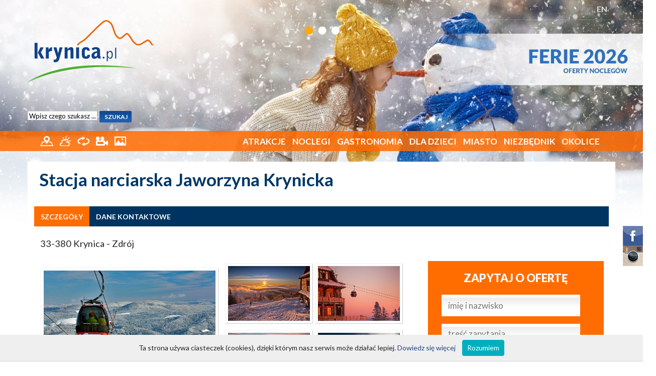

--- FILE ---
content_type: text/html; charset=UTF-8
request_url: http://new.krynica.pl/Oferty-l6/Stacja-narciarska-Jaworzyna-Krynicka-d149.html?id_catalog=416
body_size: 14811
content:
<!DOCTYPE html>
<html lang="pl">
<head>
	<!-- Google tag (gtag.js) -->
	<script async src="https://www.googletagmanager.com/gtag/js?id=G-FJQX5855ES"></script>
	<script>
	window.dataLayer = window.dataLayer || [];
	function gtag(){dataLayer.push(arguments);}
	gtag('js', new Date());
	gtag('config', 'G-FJQX5855ES');
	</script>  

  <meta charset="utf-8"/>
	<meta name="author" content="" />
  <meta name="reply-to" content="" />
  <meta name="robots" content="index, follow, all" />
  <meta name="description" content="" />
  <meta name="keywords" content="" />
  <meta name="robots" content="all" />

  <title>Stacja narciarska Jaworzyna Krynicka</title>


  <meta name="viewport" content="width=device-width; initial-scale=1; maximum-scale=1">
  <link rel="shortcut icon" href="/img/favicon.ico" type="image/x-icon" />
  <link href="https://fonts.googleapis.com/css?family=Lato:300,400,700,900&subset=latin,latin-ext" rel="stylesheet" type="text/css">

  <link href="/css/styles.css" rel="stylesheet">
  <style media="screen">
    #wrapper, #wrapper div,
    #container, #container div {
      box-sizing: content-box;
    }

    #bootstrap-wrapper nav {
      z-index: 9000;
    }
    #bootstrap-wrapper div {
      box-sizing: border-box !important;
    }
  </style>

  <!-- libraries -->
  <link type="text/css" href="/css/jquery-ui.css" rel="stylesheet" />
  <link rel="stylesheet" type="text/css" href="/js/Colorbox/colorbox.css" media="screen" />

  <!-- global styles -->
  <link type="text/css" href="/css/main.css" rel="stylesheet" />
  <link type="text/css" href="/css/768.css" rel="stylesheet" />
  <link type="text/css" href="/css/320.css" rel="stylesheet" />
  <link type="text/css" href="/css/main.summer.css" rel="stylesheet" />
  
  <!-- modules css -->
  <link rel="stylesheet" href="/css/element.css">
  <link rel="stylesheet" href="/css/object.css">


  <!-- javascript -->
  <script type="text/javascript" src="/js/utils.js"></script>
  <script type="text/javascript" src="/js/bootstrap.bundle.min.js"></script>
  <script type="text/javascript" src="/js/noframework.waypoints.min.js"></script>

        <script type="text/javascript" src="/js/jquery1_7_2.js"></script>
    <script type="text/javascript" src="/js/jquery-ui.js"></script>
  
  <script type="text/javascript" src="/js/hide-phone-num.js"></script>
  <script type="text/javascript" src="/js/jquery-flash.js"></script>
  <script type="text/javascript" src="/js/jquery-cookie.js"></script>
  <script type="text/javascript" src="/js/jquery-grayscale.js"></script>
 	<script type="text/javascript" src="/js/Colorbox/jquery.colorbox-min.js"></script>

  <script type="text/javascript" src="/js/main.js"></script>
  <script type="text/javascript" src="/js/lib.js"></script>
</head>

<body  class="pl" data-spy="scroll" data-target=".object-menu" data-offset="20">
  <div class="left-icons">
  </div>

  <div class="right-icons">
    <a href="https://www.facebook.com/krynicapl-110936255645865/" target="_blank">
      <img src="/img/icon-facebook.png" alt="facebook">
    </a>
    <a href="https://www.instagram.com/krynica.pl/" target="_blank">
      <img src="/img/icon-instagram.png" alt="instagram">
    </a>
  </div>

  
<style>
    /* jssor slider bullet navigator skin 12 css */
    /*
    .jssorb12 div           (normal)
    .jssorb12 div:hover     (normal mouseover)
    .jssorb12 .av           (active)
    .jssorb12 .av:hover     (active mouseover)
    .jssorb12 .dn           (mousedown)
    */
    .jssorb12 {
        position: absolute;
    }
    .jssorb12 div, .jssorb12 div:hover, .jssorb12 .av {
        position: absolute;
        /* size of bullet elment */
        width: 25px;
        height: 25px;
        background: url(/img/b18.png) no-repeat;
        overflow: hidden;
        cursor: pointer;
    }
    .jssorb12 div { background-position: -61px -4px; }
    .jssorb12 div:hover, .jssorb12 .av:hover { background-position: -31px -4px; }
    .jssorb12 .av { background-position: -31px -4px; }
    .jssorb12 .dn, .jssorb12 .dn:hover { background-position: -61px -4px; }
</style>

<div id="sliderWrapper" style="position:absolute; top:0; left:0; width:100%; z-index:1">

<!-- Jssor Slider Begin -->
<!-- To move inline styles to css file/block, please specify a class name for each element. -->

<div id="slider1_container" style="position: relative; margin: 0 auto; top: 0px; left: 0px; width: 1600px; height: 560px; overflow: hidden;">
  <!-- Loading Screen -->
  <div u="loading" style="position: absolute; top: 0px; left: 0px;">
    <div style="filter: alpha(opacity=70); opacity: 0.7; position: absolute; display: block; top: 0px; left: 0px; width: 100%; height: 100%;"></div>
    <div style="position: absolute; display: block; background: url(../img/loading.gif) no-repeat center center; top: 0px; left: 0px; width: 100%; height: 100%;"></div>
  </div>
  <!-- Slides Container -->
  <div u="slides" style="cursor: move; position: absolute; left: 0px; top: 0px; width: 1600px; height: 560px; overflow: hidden;">
          
      
              <div>
          <img u="image" src="/./userFiles/photoBanner//34pl.jpg " class="slidePic" />
          <div class="sliderContainer">
            <a href="krynica.pl/Ferie-Zimowe-2026-s15.html" style="position:absolute; top: 90px; right: 0; width:710px; height:200px;"></a>
          </div>
        </div>
                
      
              <div>
          <img u="image" src="/./userFiles/photoBanner//59pl.jpg " class="slidePic" />
          <div class="sliderContainer">
            <a href="krynica.pl/PRZEWODNIK-NARCIARSKI-u6.html" style="position:absolute; top: 90px; right: 0; width:710px; height:200px;"></a>
          </div>
        </div>
                
      
              <div>
          <img u="image" src="/./userFiles/photoBanner//69pl.jpg " class="slidePic" />
          <div class="sliderContainer">
            <a href="krynica.pl/Atrakcje-t5.html" style="position:absolute; top: 90px; right: 0; width:710px; height:200px;"></a>
          </div>
        </div>
            </div>

<!-- bullet navigator container -->
<div u="navigator" class="jssorb12" style="position: absolute; top: 50px; right: 0; z-index:1000; left:auto !important">
<!-- bullet navigator item prototype -->
<div u="prototype"></div>
</div>
<!-- Bullet Navigator Skin End -->


<!-- Arrow Left -->
<span u="arrowleft" class="jssora21l" style="top: 123px; left: 8px;">
</span>
<!-- Arrow Right -->
<span u="arrowright" class="jssora21r" style="top: 123px; right: 8px;">
</span>

</div>
<!-- Jssor Slider End -->
</div>

<script type="text/javascript" src="/js/jssor.js"></script>
<script type="text/javascript" src="/js/jssor.slider.js"></script>

<script>
    jQuery(document).ready(function ($) {
        var _CaptionTransitions = [{$Duration:1200,$Opacity:2}];

        var options = {
            $FillMode: 0,                                       //[Optional] The way to fill image in slide, 0 stretch, 1 contain (keep aspect ratio and put all inside slide), 2 cover (keep aspect ratio and cover whole slide), 4 actual size, 5 contain for large image, actual size for small image, default value is 0
            $AutoPlay: true,                                    //[Optional] Whether to auto play, to enable slideshow, this option must be set to true, default value is false
            $SlideshowOptions: {
              $Class: $JssorSlideshowRunner$,
              $Transitions: _CaptionTransitions,
              $TransitionsOrder: 1
            },
            $AutoPlayInterval: 5000,                            //[Optional] Interval (in milliseconds) to go for next slide since the previous stopped if the slider is auto playing, default value is 3000
            $PauseOnHover: 1,                                   //[Optional] Whether to pause when mouse over if a slider is auto playing, 0 no pause, 1 pause for desktop, 2 pause for touch device, 3 pause for desktop and touch device, 4 freeze for desktop, 8 freeze for touch device, 12 freeze for desktop and touch device, default value is 1

            $ArrowKeyNavigation: true,   			            //[Optional] Allows keyboard (arrow key) navigation or not, default value is false
            $SlideEasing: $JssorEasing$.$EaseOutQuint,          //[Optional] Specifies easing for right to left animation, default value is $JssorEasing$.$EaseOutQuad
            $SlideDuration: 900,                               //[Optional] Specifies default duration (swipe) for slide in milliseconds, default value is 500
            $MinDragOffsetToSlide: 20,                          //[Optional] Minimum drag offset to trigger slide , default value is 20
            //$SlideWidth: 1600,                                 //[Optional] Width of every slide in pixels, default value is width of 'slides' container
            //$SlideHeight: 750,                                //[Optional] Height of every slide in pixels, default value is height of 'slides' container
            $SlideSpacing: 0, 					                //[Optional] Space between each slide in pixels, default value is 0
            $DisplayPieces: 1,                                  //[Optional] Number of pieces to display (the slideshow would be disabled if the value is set to greater than 1), the default value is 1
            $ParkingPosition: 0,                                //[Optional] The offset position to park slide (this options applys only when slideshow disabled), default value is 0.
            $UISearchMode: 1,                                   //[Optional] The way (0 parellel, 1 recursive, default value is 1) to search UI components (slides container, loading screen, navigator container, arrow navigator container, thumbnail navigator container etc).
            $PlayOrientation: 1,                                //[Optional] Orientation to play slide (for auto play, navigation), 1 horizental, 2 vertical, 5 horizental reverse, 6 vertical reverse, default value is 1
            $DragOrientation: 1,                                //[Optional] Orientation to drag slide, 0 no drag, 1 horizental, 2 vertical, 3 either, default value is 1 (Note that the $DragOrientation should be the same as $PlayOrientation when $DisplayPieces is greater than 1, or parking position is not 0)


            $BulletNavigatorOptions: {                          //[Optional] Options to specify and enable navigator or not
                $Class: $JssorBulletNavigator$,                 //[Required] Class to create navigator instance
                $ChanceToShow: 2,                               //[Required] 0 Never, 1 Mouse Over, 2 Always
                $AutoCenter: 1,                                 //[Optional] Auto center navigator in parent container, 0 None, 1 Horizontal, 2 Vertical, 3 Both, default value is 0
                $Steps: 1,                                      //[Optional] Steps to go for each navigation request, default value is 1
                $Lanes: 1,                                      //[Optional] Specify lanes to arrange items, default value is 1
                $SpacingX: 8,                                   //[Optional] Horizontal space between each item in pixel, default value is 0
                $SpacingY: 8,                                   //[Optional] Vertical space between each item in pixel, default value is 0
                $Orientation: 1                                 //[Optional] The orientation of the navigator, 1 horizontal, 2 vertical, default value is 1
            },

            $ArrowNavigatorOptions: {                           //[Optional] Options to specify and enable arrow navigator or not
                $Class: $JssorArrowNavigator$,                  //[Requried] Class to create arrow navigator instance
                $ChanceToShow: 0,                               //[Required] 0 Never, 1 Mouse Over, 2 Always
                $AutoCenter: 2,                                 //[Optional] Auto center arrows in parent container, 0 No, 1 Horizontal, 2 Vertical, 3 Both, default value is 0
                $Steps: 1                                       //[Optional] Steps to go for each navigation request, default value is 1
            }
        };

        var jssor_slider1 = new $JssorSlider$("slider1_container", options);

        //responsive code begin
        //you can remove responsive code if you don't want the slider scales while window resizes
        function ScaleSlider() {
            var bodyWidth = document.body.clientWidth;
            if (bodyWidth)
                jssor_slider1.$ScaleWidth(Math.min(bodyWidth, 1920));
            else
                window.setTimeout(ScaleSlider, 30);
        }
        ScaleSlider();

        $(window).bind("load", ScaleSlider);
        $(window).bind("resize", ScaleSlider);
        $(window).bind("orientationchange", ScaleSlider);
        //responsive code end
    });
</script>    <div id="wrapper">
      <div id="header">
          
<div id="topWrapper">
	<div class="centerBox" id="topRow">

    	<div class="lang-selector">
									<a href="http://en.krynica.pl">EN</a>
				    	</div>

    	            <!-- <a href="/Zaloguj.html" id="loginIco" title="Logowanie"><img src="/img/topIco-01.png" alt="logowanie" /></a> -->
						<!-- <a class="icon-reklama" href="/reklama/reklama_krynica_www.pdf" title="Reklama">ZAREKLAMUJ SIĘ</a>
						<a id="contactIco" href="/Kontakt-w-sprawie-reklamy-w-serwisie-c9.html" title="Reklama"><img src="/img/topIco-02.png" alt="kontakt" /></a> -->
        

	</div>
</div>

<div class="centerBox" id="topmap">
    <div class="logo"><a href="/" title="Krynica noclegi, turystyka, kwatery, pensjonaty, hotele, sanatoria, uzdrowisko, jaworzyna, gondola"></a></div>

        <div class="search">
            <form method="POST" action="/?id=searchMain" name="mainSearch">
                <fieldset>
                    <input class="text" type="text" name="search" onclick="document.mainSearch.search.value='';" value="Wpisz czego szukasz ..." />
                    <input class="button" type="submit" value="SZUKAJ" />
                    <div class="clearfix"></div>
                </fieldset>
            </form>
        </div>

</div>

<div class="clearfix"></div>

<div id="bootstrap-wrapper">

	<!-- <div class="topbar">
		<div class="container">


			<div class="topbar-lang-switch ms-auto">
									<a class="english" href="http://en.krynica.pl">
						English					</a>
							</div>
		</div>
	</div> -->

	<nav class="navbar navbar-dark navbar-expand-lg">
		<div class="container">

			<div class="navbar-icons">
	    	<a href="/Mapy-c47.html" title="Mapy">
					<img src="/img/menuIco-01.png" alt="Mapy" />
				</a>
	      <a href="/Prognoza-pogody-w48.html" title="Prognoza pogody">
					<img src="/img/menuIco-02.png" alt="Pogoda" />
				</a>
	      <a href="/spacer/index.php" title="Spacer wirtualny" target="_blank">
					<img src="/img/menuIco-03.png" alt="Wirtualny spacer" />
				</a>
	      <a href="/Kamery-m44.html" title="Kamery">
					<img src="/img/menuIco-04.png" alt="Kamery internetowe" />
				</a>
	      <a href="/Galeria/" title="Galeria">
					<img src="/img/menuIco-05.png" alt="Galeria" />
				</a>
	    </div>


			<!-- collapse button -->
			<button class="navbar-toggler" type="button" data-bs-toggle="collapse" data-bs-target=".offcanvas-collapse">
	      <span class="navbar-toggler-icon"></span>
	    </button>

			<!-- actual menu -->
	    <div class="offcanvas-collapse navbar-collapse" id="navbar">

				<!-- atrakcje -->
				<ul class="navbar-nav ms-auto">
					<li class="nav-item dropdown">
	          <a class="nav-link dropdown-toggle" data-bs-toggle="dropdown"
							href="/Atrakcje-t5.html">
	            Atrakcje		        </a>

						
	          <div class="dropdown-menu dropdown-menu-col-4">
							<div class="row g-0 flex-lg-nowrap">
																											<div class="col">
											<span class="dropdown-item-text">
												Przyrodnicze											</span>
																																		<a class="dropdown-item" href="/Oferty-l6/Kolejka-na-Górę-Parkową-d128.html?id_catalog=342">
													Kolejka na Górę Parkową												</a>
																							<a class="dropdown-item" href="/Oferty-l6/Wieża-widokowa-Krynica-Zdrój-d123.html?id_catalog=410">
													Wieża widokowa - Krynica - Zdrój												</a>
																							<a class="dropdown-item" href="/Oferty-l6/Kamianna-miodem-płynąca-d144.html?id_catalog=350">
													Kamianna miodem płynąca												</a>
																							<a class="dropdown-item" href="/Oferty-l6/Muzeum-Minerałów-d225.html?id_catalog=483">
													Muzeum Minerałów												</a>
																							<a class="dropdown-item" href="/Oferty-l6/Kolej-Gondolowa-Krynica-Zdrój-d124.html?id_catalog=340">
													Kolej Gondolowa - Krynica - Zdrój												</a>
																							<a class="dropdown-item" href="/Oferty-l6/Góry-d134.html?id_catalog=346">
													Góry												</a>
																							<a class="dropdown-item" href="/Oferty-l6/Muzeum-Pszczelarstwa-w-Stróżach-d208.html?id_catalog=468">
													Muzeum Pszczelarstwa w Stróżach												</a>
																							<a class="dropdown-item" href="/Oferty-l6/Platforma-widokowa-360-Jaworzyna-Krynicka-d165.html?id_catalog=428">
													Platforma widokowa 360 - Jaworzyna Krynicka												</a>
																							<a class="dropdown-item" href="/Oferty-l6/Pieszo-d133.html?id_catalog=24">
													Pieszo												</a>
																							<a class="dropdown-item" href="/Oferty-l6/Przyroda-d135.html?id_catalog=345">
													Przyroda												</a>
																							<a class="dropdown-item" href="/Oferty-l6/Fontanna-multimedialna-d136.html?id_catalog=341">
													Fontanna multimedialna												</a>
																							<a class="dropdown-item" href="/Oferty-l6/Mofety-d137.html?id_catalog=354">
													Mofety												</a>
																							<a class="dropdown-item" href="/Oferty-l6/Park-im-Mieczysława-Dukieta-d125.html?id_catalog=397">
													Park im. Mieczysława Dukieta												</a>
																							<a class="dropdown-item" href="/Oferty-l6/Spływ-Dunajcem-d142.html?id_catalog=349">
													Spływ Dunajcem												</a>
																					</div>
																																				<div class="col">
											<span class="dropdown-item-text">
												Sportowe											</span>
																																		<a class="dropdown-item" href="/Oferty-l6/Stadnina-Koni-KOŃSKA-DOLINA-d188.html?id_catalog=452">
													Stadnina Koni - KOŃSKA DOLINA												</a>
																							<a class="dropdown-item" href="/Oferty-l6/Escape-Room-d177.html?id_catalog=438">
													Escape Room												</a>
																							<a class="dropdown-item" href="/Oferty-l6/Park-linowy-d157.html?id_catalog=421">
													Park linowy												</a>
																							<a class="dropdown-item" href="/Oferty-l6/Stacja-narciarska-Tylicz-SKI-d147.html?id_catalog=411">
													Stacja narciarska Tylicz SKI												</a>
																							<a class="dropdown-item" href="/Oferty-l6/Akademia-Kubusia-przedszkole-narciarskie-w-Tyliczu-d164.html?id_catalog=427">
													Akademia Kubusia - przedszkole narciarskie w Tyliczu												</a>
																							<a class="dropdown-item" href="/Oferty-l6/Kompleks-Narciarski-Słotwiny-d151.html?id_catalog=415">
													Kompleks Narciarski Słotwiny												</a>
																							<a class="dropdown-item" href="/Oferty-l6/Stacja-narciarska-Słotwiny-Arena-d150.html?id_catalog=414">
													Stacja narciarska Słotwiny Arena												</a>
																							<a class="dropdown-item" href="/Oferty-l6/Przedszkole-narciarskie-MIODNA-AKADEMIA-d172.html?id_catalog=434">
													Przedszkole narciarskie MIODNA AKADEMIA												</a>
																							<a class="dropdown-item" href="/Oferty-l6/Centrum-Narciarskie-Master-SKI-d148.html?id_catalog=412">
													Centrum Narciarskie Master SKI												</a>
																							<a class="dropdown-item" href="/Oferty-l6/CartoMania-centrum-driftu-d229.html?id_catalog=485">
													CartoMania - centrum driftu												</a>
																							<a class="dropdown-item" href="/Oferty-l6/Szkoła-Jaworzyna-Ski-Snowboard-d171.html?id_catalog=435">
													Szkoła Jaworzyna Ski & Snowboard												</a>
																							<a class="dropdown-item" href="/Oferty-l6/Stacja-narciarska-Kamianna-SKI-d154.html?id_catalog=418">
													Stacja narciarska Kamianna SKI												</a>
																							<a class="dropdown-item" href="/Oferty-l6/Stacja-Narciarska-KOLEJ-GONDOLOWA-Krynica-Zdrój-d194.html?id_catalog=457">
													Stacja Narciarska KOLEJ GONDOLOWA Krynica-Zdrój												</a>
																							<a class="dropdown-item" href="/Oferty-l6/Stacja-narciarska-Henryk-SKI-d152.html?id_catalog=413">
													Stacja narciarska Henryk  SKI												</a>
																							<a class="dropdown-item" href="/Oferty-l6/Family-Park-DIMBO-d162.html?id_catalog=425">
													Family Park DIMBO												</a>
																							<a class="dropdown-item" href="/Oferty-l6/Sankolandia-Muszyna-d206.html?id_catalog=467">
													Sankolandia - Muszyna												</a>
																							<a class="dropdown-item" href="/Oferty-l6/Przedszkole-narciarskie-HENRYK-SKI-d170.html?id_catalog=432">
													Przedszkole narciarskie HENRYK SKI												</a>
																							<a class="dropdown-item" href="/Oferty-l6/Skitouring-Tylicz-d166.html?id_catalog=429">
													Skitouring - Tylicz												</a>
																							<a class="dropdown-item" href="/Oferty-l6/Przedszkole-Narciarskie-i-Snowboardowe-BĄBEL-d184.html?id_catalog=446">
													Przedszkole Narciarskie i Snowboardowe BĄBEL												</a>
																							<a class="dropdown-item" href="/Oferty-l6/Ścieżki-Rekreacyjne-wokół-MasterSki-d200.html?id_catalog=461">
													Ścieżki Rekreacyjne wokół MasterSki												</a>
																							<a class="dropdown-item" href="/Oferty-l6/Stacja-Narciarska-Wierchomla-d183.html?id_catalog=417">
													Stacja Narciarska Wierchomla												</a>
																							<a class="dropdown-item" href="/Oferty-l6/BESKIDZKA-PRZYGODA-skutery-śnieżne-quady-rowery-elektryczne-d218.html?id_catalog=477">
													BESKIDZKA PRZYGODA - skutery śnieżne - quady - rowery elektryczne												</a>
																							<a class="dropdown-item" href="/Narciarstwo-c30.html">
													Narciarstwo												</a>
																							<a class="dropdown-item" href="/Oferty-l6/Jazda-konna-d138.html?id_catalog=26">
													Jazda konna												</a>
																							<a class="dropdown-item" href="/Oferty-l6/Rowery-d139.html?id_catalog=25">
													Rowery												</a>
																							<a class="dropdown-item" href="/Baseny-kryte-c28.html">
													Baseny kryte												</a>
																							<a class="dropdown-item" href="/Oferty-l6/Hala-lodowa-d197.html?id_catalog=14">
													Hala lodowa												</a>
																							<a class="dropdown-item" href="/Oferty-l6/Wypożyczalnia-rowerów-d186.html?id_catalog=450">
													Wypożyczalnia rowerów												</a>
																							<a class="dropdown-item" href="/Oferty-l6/LEŚNE-ZBIRY-Paintball-Arena-Końska-Dolina-d191.html?id_catalog=456">
													LEŚNE ZBIRY - Paintball Arena - Końska Dolina												</a>
																							<a class="dropdown-item" href="/Oferty-l6/Tenis-ziemny-d158.html?id_catalog=29">
													Tenis ziemny												</a>
																							<a class="dropdown-item" href="/Oferty-l6/MUSZYNOVA-Park-Sportowo-Rekreacyjny-d203.html?id_catalog=464">
													MUSZYNOVA Park Sportowo-Rekreacyjny												</a>
																							<a class="dropdown-item" href="/Oferty-l6/Tor-gokartowy-d141.html?id_catalog=344">
													Tor gokartowy												</a>
																							<a class="dropdown-item" href="/Oferty-l6/Farma-LaMa-d179.html?id_catalog=442">
													Farma LaMa												</a>
																							<a class="dropdown-item" href="/Oferty-l6/Wyprawy-na-Elektrycznych-Motocyklach-Crossowych-z-Beskidcamps-Końska-Dolina-d190.html?id_catalog=453">
													Wyprawy na Elektrycznych Motocyklach Crossowych z Beskidcamps - Końska Dolina												</a>
																							<a class="dropdown-item" href="/Oferty-l6/Spływ-pontonowy-Popradem-d146.html?id_catalog=420">
													Spływ pontonowy Popradem												</a>
																							<a class="dropdown-item" href="/Oferty-l6/Przedszkole-narciarskie-DIMBO-d168.html?id_catalog=431">
													Przedszkole narciarskie DIMBO												</a>
																							<a class="dropdown-item" href="/Siłownie-zewnętrzne-c353.html">
													Siłownie zewnętrzne												</a>
																							<a class="dropdown-item" href="/Oferty-l6/Park-Wodny-Wysowa-Zdrój-d219.html?id_catalog=478">
													Park Wodny Wysowa - Zdrój												</a>
																							<a class="dropdown-item" href="/Oferty-l6/Przedszkole-narciarskie-AKADEMIA-KUBUSIA-d169.html?id_catalog=433">
													Przedszkole narciarskie AKADEMIA KUBUSIA												</a>
																							<a class="dropdown-item" href="/Oferty-l6/Basen-w-Muszynie-d127.html?id_catalog=403">
													Basen  w  Muszynie												</a>
																							<a class="dropdown-item" href="/Oferty-l6/Trikke-Ski-Arena-d198.html?id_catalog=460">
													Trikke Ski Arena												</a>
																							<a class="dropdown-item" href="/Oferty-l6/Baseny-na-Radwanowie-d220.html?id_catalog=479">
													Baseny na Radwanowie												</a>
																							<a class="dropdown-item" href="/Oferty-l6/Snowtubing-TYLICZ-ski-d195.html?id_catalog=458">
													Snowtubing - TYLICZ.ski												</a>
																							<a class="dropdown-item" href="/Oferty-l6/Basen-nad-Łubianką-d222.html?id_catalog=480">
													Basen nad Łubianką												</a>
																							<a class="dropdown-item" href="/Oferty-l6/Starosądeckie-Centrum-Rekreacyjne-ReMar-Land-d221.html?id_catalog=481">
													Starosądeckie Centrum Rekreacyjne ReMar Land												</a>
																							<a class="dropdown-item" href="/Oferty-l6/Wyprawy-Backcountry-z-Beskidcamps-d196.html?id_catalog=459">
													Wyprawy Backcountry z Beskidcamps												</a>
																							<a class="dropdown-item" href="/Oferty-l6/Aqua-Park-Lipany-d180.html?id_catalog=443">
													Aqua Park Lipany												</a>
																							<a class="dropdown-item" href="/Oferty-l6/Sankostrada-d145.html?id_catalog=343">
													Sankostrada												</a>
																					</div>
																																				<div class="col">
											<span class="dropdown-item-text">
												Kulturalne											</span>
																																		<a class="dropdown-item" href="/Oferty-l6/Muzeum-Nikifora-d132.html?id_catalog=355">
													Muzeum Nikifora												</a>
																							<a class="dropdown-item" href="/Oferty-l6/Muzeum-Zabawek-w-Krynicy-Zdroju-d129.html?id_catalog=348">
													Muzeum Zabawek w Krynicy-Zdroju												</a>
																							<a class="dropdown-item" href="/Oferty-l6/Muzeum-Dziejów-Tylicza-d211.html?id_catalog=470">
													Muzeum Dziejów Tylicza												</a>
																							<a class="dropdown-item" href="/Oferty-l6/Sądecki-Park-Etnograficzny-d212.html?id_catalog=471">
													Sądecki Park Etnograficzny												</a>
																							<a class="dropdown-item" href="/Oferty-l6/Muzeum-Regionalne-Państwa-Muszyńskiego-d210.html?id_catalog=469">
													Muzeum Regionalne Państwa Muszyńskiego												</a>
																							<a class="dropdown-item" href="/Oferty-l6/Galeria-Marii-Ritter-i-Stare-Wnętrza-Mieszczańskie-d214.html?id_catalog=473">
													Galeria Marii Ritter i Stare Wnętrza Mieszczańskie												</a>
																							<a class="dropdown-item" href="/Oferty-l6/Ogrody-Sensoryczne-Ogrody-Baśni-i-Legend-Ogrody-Tematyczne-d130.html?id_catalog=351">
													Ogrody Sensoryczne - Ogrody Baśni i Legend - Ogrody Tematyczne												</a>
																							<a class="dropdown-item" href="/Oferty-l6/Miasteczko-Galicyjskie-d178.html?id_catalog=441">
													Miasteczko Galicyjskie												</a>
																							<a class="dropdown-item" href="/Oferty-l6/Kopalnia-Soli-Bochnia-d131.html?id_catalog=394">
													Kopalnia Soli Bochnia												</a>
																							<a class="dropdown-item" href="/Oferty-l6/Zamek-w-Muszynie-d140.html?id_catalog=352">
													Zamek w Muszynie												</a>
																							<a class="dropdown-item" href="/Oferty-l6/Ogrody-Świateł-w-Muszynie-d205.html?id_catalog=466">
													Ogrody Świateł w Muszynie												</a>
																							<a class="dropdown-item" href="/Oferty-l6/Gmach-Główny-d215.html?id_catalog=474">
													Gmach Główny												</a>
																							<a class="dropdown-item" href="/Oferty-l6/Muzeum-Ziemi-Sądeckiej-d213.html?id_catalog=472">
													Muzeum Ziemi Sądeckiej												</a>
																							<a class="dropdown-item" href="/Oferty-l6/Szlak-architektury-cerkiewnej-d160.html?id_catalog=356">
													Szlak architektury cerkiewnej												</a>
																							<a class="dropdown-item" href="/Oferty-l6/Sanktuarium-w-Tyliczu-d143.html?id_catalog=364">
													Sanktuarium w Tyliczu												</a>
																							<a class="dropdown-item" href="/Oferty-l6/Muzeum-Pienińskie-d216.html?id_catalog=475">
													Muzeum Pienińskie												</a>
																							<a class="dropdown-item" href="/Oferty-l6/Muzeum-Lachów-Sądeckich-d217.html?id_catalog=476">
													Muzeum Lachów Sądeckich												</a>
																					</div>
																																				<div class="col">
											<span class="dropdown-item-text">
												Inne											</span>
																																		<a class="dropdown-item" href="/Oferty-l6/Wieczory-saunowe-w-Tarninowym-Wzgórzu-d202.html?id_catalog=463">
													Wieczory saunowe w Tarninowym Wzgórzu												</a>
																							<a class="dropdown-item" href="/Odnowa-biologiczna-c27.html">
													Odnowa biologiczna												</a>
																							<a class="dropdown-item" href="/Usługi-turystyczne-c36.html">
													Usługi turystyczne												</a>
																							<a class="dropdown-item" href="/Wycieczki-autokarowe-c347.html">
													Wycieczki autokarowe												</a>
																							<a class="dropdown-item" href="/Zdrowie-i-kondycja-porady-c300.html">
													Zdrowie i kondycja - porady												</a>
																							<a class="dropdown-item" href="/Oferty-l6/EliTaxi-7-driver-TAXI-KRYNICA-ZDRÓJ-d187.html?id_catalog=451">
													EliTaxi 7 driver - TAXI KRYNICA-ZDRÓJ												</a>
																							<a class="dropdown-item" href="/Oferty-l6/Galeria-Warsztaty-PRACOWNIA-OSWOJONA-d224.html?id_catalog=482">
													Galeria/Warsztaty - PRACOWNIA OSWOJONA												</a>
																							<a class="dropdown-item" href="/Oferty-l6/Wypożyczalnia-nart-i-snowboardu-JANÓWKA-d228.html?id_catalog=484">
													Wypożyczalnia nart i snowboardu JANÓWKA												</a>
																							<a class="dropdown-item" href="/Oferty-l6/Słotwiny-Maciejówka-ski-rent-service-d230.html?id_catalog=486">
													Słotwiny Maciejówka - ski rent&service												</a>
																					</div>
																		          	</div>
						</div>
        	</li>

					<!-- noclegi -->
					<li class="nav-item dropdown">
													<a class="nav-link dropdown-toggle" data-bs-toggle="dropdown"
								href="/Noclegi/">
								Noclegi
							</a>
							<ul class="dropdown-menu">
									<li><a class="dropdown-item" href="/Noclegi/">Wszystkie</a></li>
									<li><a class="dropdown-item" href="/Noclegi/SPA-t2/">SPA</a></li>
									<li><a class="dropdown-item" href="/Noclegi/ORW-t1/">ORW</a></li>
									<li><a class="dropdown-item" href="/Noclegi/Ośrodki-t7/">Ośrodki</a></li>
									<li><a class="dropdown-item" href="/Noclegi/Agro-t5/">Agro</a></li>
									<li><a class="dropdown-item" href="/Noclegi/Kwatery-t8/">Kwatery</a></li>
									<li><a class="dropdown-item" href="/Noclegi/Apartamenty-t9/">Apartamenty</a></li>
									<li><a class="dropdown-item" href="/Noclegi/Motele-t10/">Motele</a></li>
									<li><a class="dropdown-item" href="/Noclegi/Hotele-t3/">Hotele</a></li>
									<li><a class="dropdown-item" href="/Noclegi/Sanatoria-t4/">Sanatoria</a></li>
									<li><a class="dropdown-item" href="/Noclegi/Pensjonaty-t6/">Pensjonaty</a></li>
									<li><a class="dropdown-item" href="/Noclegi/Domy-domki-t11/">Domy/domki</a></li>
							</ul>
											</li>

					<!-- gastronomia -->
					<li class="nav-item">
													<a class="nav-link" href="/Gastronomia-l1/">
								Gastronomia
							</a>
											</li>

					<!-- wydarzenia -->
					<li class="nav-item dropdown">
						<a class="nav-link dropdown-toggle" data-bs-toggle="dropdown"
							href="/DLA-DZIECI-c1.html">
							DLA DZIECI						</a>
						<ul class="dropdown-menu">
															<li>
									<a class="dropdown-item" href="/Atrakcje-dla-rodzin-z-dziećmi-c21.html">
										Atrakcje dla rodzin z dziećmi									</a>
								</li>
															<li>
									<a class="dropdown-item" href="/W-góry-z-dzieckiem-c22.html">
										W góry z dzieckiem									</a>
								</li>
															<li>
									<a class="dropdown-item" href="/Aktualności-c229.html">
										Aktualności									</a>
								</li>
															<li>
									<a class="dropdown-item" href="/Wypoczynek-z-dzieckiem-oferta-noclegów-c276.html">
										Wypoczynek z dzieckiem - oferta noclegów									</a>
								</li>
															<li>
									<a class="dropdown-item" href="/Kalendarz-roku-szkolnego-MEN-c23.html">
										Kalendarz roku szkolnego (MEN)									</a>
								</li>
															<li>
									<a class="dropdown-item" href="/PRZEDSZKOLA-NARCIARSKIE-c447.html">
										PRZEDSZKOLA NARCIARSKIE									</a>
								</li>
															<li>
									<a class="dropdown-item" href="/PRZEWODNIK-NARCIARSKI-c448.html">
										PRZEWODNIK NARCIARSKI									</a>
								</li>
													</ul>
					</li>

					<!-- miasto -->
					<li class="nav-item dropdown">
						<a class="nav-link dropdown-toggle" data-bs-toggle="dropdown"
							href="/">
							Miasto						</a>
						<ul class="dropdown-menu">
															<li>
									<a class="dropdown-item" href="/Aktualności-c409.html">
										Aktualności									</a>
								</li>
															<li>
									<a class="dropdown-item" href="/58-Festiwal-im-Jana-Kiepury-c454.html">
										58. Festiwal im. Jana Kiepury									</a>
								</li>
															<li>
									<a class="dropdown-item" href="/Jak-dojechać-c225.html">
										Jak dojechać									</a>
								</li>
															<li>
									<a class="dropdown-item" href="/Festiwal-im-Jana-Kiepury-c408.html">
										Festiwal im. Jana Kiepury									</a>
								</li>
															<li>
									<a class="dropdown-item" href="/Uzdrowisko-c17.html">
										Uzdrowisko									</a>
								</li>
															<li>
									<a class="dropdown-item" href="/Kultura-c18.html">
										Kultura									</a>
								</li>
															<li>
									<a class="dropdown-item" href="/Warto-zobaczyć-i-wiedzieć-c19.html">
										Warto zobaczyć i wiedzieć									</a>
								</li>
															<li>
									<a class="dropdown-item" href="/Historia-c20.html">
										Historia									</a>
								</li>
															<li>
									<a class="dropdown-item" href="/Legendy-c152.html">
										Legendy									</a>
								</li>
															<li>
									<a class="dropdown-item" href="/Łemkowie-c164.html">
										Łemkowie									</a>
								</li>
															<li>
									<a class="dropdown-item" href="/Ludzie-Krynicy-i-słynni-goście-c174.html">
										Ludzie Krynicy i słynni goście									</a>
								</li>
															<li>
									<a class="dropdown-item" href="/Historia-sportu-w-regionie-c358.html">
										Historia sportu w regionie									</a>
								</li>
															<li>
									<a class="dropdown-item" href="/Kluby-Sportowe-c359.html">
										Kluby Sportowe									</a>
								</li>
															<li>
									<a class="dropdown-item" href="/Dla-dzieci-c237.html">
										Dla dzieci									</a>
								</li>
													</ul>
					</li>

					<!-- niezbednik -->
					<li class="nav-item dropdown">
						<a class="nav-link dropdown-toggle" data-bs-toggle="dropdown"
							href="/Niezbędnik-c2.html">
							Niezbędnik						</a>
						<ul class="dropdown-menu">
															<li>
									<a class="dropdown-item" href="/Opieka-zdrowotna-c39.html">
										Opieka zdrowotna									</a>
								</li>
															<li>
									<a class="dropdown-item" href="/Komunikacja-c38.html">
										Komunikacja									</a>
								</li>
															<li>
									<a class="dropdown-item" href="/Usługi-różne-c40.html">
										Usługi różne									</a>
								</li>
															<li>
									<a class="dropdown-item" href="/Banki-i-kantory-c42.html">
										Banki i kantory									</a>
								</li>
															<li>
									<a class="dropdown-item" href="/Urzędy-i-instytucje-c11.html">
										Urzędy i instytucje									</a>
								</li>
															<li>
									<a class="dropdown-item" href="/Służby-c43.html">
										Służby									</a>
								</li>
															<li>
									<a class="dropdown-item" href="/Dostęp-do-internetu-c138.html">
										Dostęp do internetu									</a>
								</li>
															<li>
									<a class="dropdown-item" href="/Informacja-turystyczna-c268.html">
										Informacja  turystyczna									</a>
								</li>
															<li>
									<a class="dropdown-item" href="/Urząd-Miejski-w-Krynicy-Zdroju-c405.html">
										Urząd Miejski w Krynicy-Zdroju									</a>
								</li>
													</ul>
					</li>

					<!-- okolice -->
					<li class="nav-item dropdown">
						<a class="nav-link dropdown-toggle" data-bs-toggle="dropdown"
							href="/Muszyna-a131.html">
							Okolice						</a>
						<ul class="dropdown-menu">
															<li>
									<a class="dropdown-item" href="/Muszyna-a131.html">
										Muszyna									</a>
								</li>
															<li>
									<a class="dropdown-item" href="/Tylicz-a132.html">
										Tylicz									</a>
								</li>
															<li>
									<a class="dropdown-item" href="/Powroźnik-a134.html">
										Powroźnik									</a>
								</li>
															<li>
									<a class="dropdown-item" href="/Mochnaczka-a136.html">
										Mochnaczka									</a>
								</li>
															<li>
									<a class="dropdown-item" href="/Kamianna-a135.html">
										Kamianna									</a>
								</li>
															<li>
									<a class="dropdown-item" href="/Żegiestów-a133.html">
										Żegiestów									</a>
								</li>
													</ul>
					</li>

				</ul>
			</div>
		</div>
	</nav>
</div>

<script type="text/javascript">
	function bindCollapses() {
		var navEl = document.getElementById("navbar");
		var navCollapse = new bootstrap.Collapse(navEl, {
			toggle: false,
		});
		var bodyClickListener = null;

		navEl.addEventListener("show.bs.collapse", function(ev) {
			var body = document.getElementsByTagName("body")[0];
			bodyClickListener = body.addEventListener("click", function(ev) {
				ev.stopPropagation();
				navCollapse.toggle();
			});

			body.classList.add("offset-navbar-active");
		});

		navEl.addEventListener("hide.bs.collapse", function(ev) {
			var body = document.getElementsByTagName("body")[0];
			body.removeEventListener("click", bodyClickListener);
			body.classList.remove("offset-navbar-active");
		});

		document.getElementById("navbar").addEventListener("click", function(ev) {
			ev.stopPropagation();
		});
	}

	function unbindDropdownToggles() {
		if(window.innerWidth >= 1200) {
			document.querySelectorAll(".navbar .nav-item.dropdown .dropdown-toggle").forEach(function(el) {
				el.removeAttribute("data-bs-toggle");
			});
		}
	}

	ready(function() {
		bindCollapses();
		unbindDropdownToggles();
	});
</script>

          <div id="mainTopMedia">
                        </div>

          <div class="clearfix"></div>
      </div>
  </div>
  <!-- CONTENT -->
  <div id="container">
            
<div id="bootstrap-wrapper" class="local-details">
  <!-- header -->
  <div class="container-fluid local-details-header">
    <h1 class="details">
      Stacja narciarska Jaworzyna Krynicka
          </h1>
  </div>
  <hr>

  <!-- nav -->
  <div class="local-details-navbar">
    <ul class="nav">
              <li class="nav-item">
          <a class="nav-link" data-waypoint="description" href="#description">szczegóły</a>
        </li>
      
      
      <li class="nav-item">
        <a class="nav-link" data-waypoint="contact-info" href="#contact-info">dane kontaktowe</a>
      </li>
    </ul>
  </div>

  <script type="text/javascript">
    function deactivateAllLinks() {
      document.querySelectorAll(".local-details-navbar .nav-item").forEach(function(item) {
        var link = item.querySelectorAll(".nav-link")[0];
        link.classList.remove("active");
        item.classList.remove("active");
      });
    }

    function activateFirstLink() {
      var item = document.querySelector(".local-details-navbar .nav-item");
      var link = item.querySelector(".nav-link");

      item.classList.add("active");
      link.classList.add("active");
    }

    activateFirstLink();
    ready(function() {
      document.querySelectorAll(".local-details-navbar .nav-item").forEach(function(item) {
        var link = item.querySelectorAll(".nav-link")[0];
        var anchor = document.getElementById(link.dataset.waypoint);
        if (anchor) {
          var waypoint = new Waypoint({
            element: anchor,
            handler: function (direction) {
              deactivateAllLinks();
              item.classList.add("active");
              link.classList.add("active");
            }
          });
        }
      });
    });
  </script>

  <!-- contact row -->
  <div class="container local-details-address-row d-md-block">
        33-380 Krynica - Zdrój  </div>

  <!-- main content -->
  <div class="row">
    <div class="col local-details-main-column">
              <div class="row g-0 local-details-gallery-small">
          <div class="col main-photo">
            <a class="thickbox" rel="galTop" title="Stacja narciarska Jaworzyna Krynicka" href="/./userFiles/photoLocal/800x800/149.jpg">
              <img src="/./userFiles/photoLocal/800x800/149.jpg">
            </a>
          </div>
                      <div class="col secondary-photos">
              <div class="row row-cols-2 g-1">
                                  <div class="col secondary-photo">
                    <a class="thickbox" rel="galTop" title="Stacja narciarska Jaworzyna Krynicka" href="/./userFiles/photoLocalGallery/800x800/759.jpg">
                      <img src="/./userFiles/photoLocalGallery/290x290/759.jpg" >
                    </a>
                  </div>
                                  <div class="col secondary-photo">
                    <a class="thickbox" rel="galTop" title="Stacja narciarska Jaworzyna Krynicka" href="/./userFiles/photoLocalGallery/800x800/760.jpg">
                      <img src="/./userFiles/photoLocalGallery/290x290/760.jpg" >
                    </a>
                  </div>
                                  <div class="col secondary-photo">
                    <a class="thickbox" rel="galTop" title="Stacja narciarska Jaworzyna Krynicka" href="/./userFiles/photoLocalGallery/800x800/762.jpg">
                      <img src="/./userFiles/photoLocalGallery/290x290/762.jpg" >
                    </a>
                  </div>
                                  <div class="col secondary-photo">
                    <a class="thickbox" rel="galTop" title="Stacja narciarska Jaworzyna Krynicka" href="/./userFiles/photoLocalGallery/800x800/795.jpg">
                      <img src="/./userFiles/photoLocalGallery/290x290/795.jpg" >
                    </a>
                  </div>
                              </div>
            </div>
                  </div>

              
              <div class="my-4" id="description">
          <h2>Opis</h2>
          <hr>

          <div class="container">
            <p>Najdłuższa w Polsce Kolej Gondolowa, posiadająca 7 tras narciarskich o  różnym stopniu trudności, o przepustowości  ok. 7500 osób na godzinę.</p>
<p>Wszystkie trasy ratrakowane, z możliwością sztucznego zaśnieżania.</p>
<p>W  pobliżu tras narciarskich bogata oferta gastronomiczna. Dolne stacje  otoczone parkingiem dla kilku tysięcy samochodów, na których znajdują  się liczne wypożyczalnie i  szkoły narciarskie.</p>
<p> </p>
<p><strong>OPIS TRAS NARCIARSKICH:</strong></p>
<p> </p>
<p><b>Trasa 1</b> to najdłuższa trasa w pełni  oświetlona, ratrakowana i naśnieżana. Biegnie od górnej części stacji  Jaworzyny Krynickiej do stacji dolnej przy budynku głównym. W połowie  trasy czeka na Państwa stylowa restauracja z tarasem widokowym.  Możliwość bezpośredniego dojazdu do tras nr. 2, 2a, 4, 5.<br />
<br />
<b>Trasa 2</b> zlokalizowana jest w części południowo-wschodniej i  przeznaczona dla osób o umiejętnościach średniozaawansowanych. W części  górnej 3 obiekty  gastronomiczne, a dla najmłodszych mały wyciąg dla  początkujących.<br />
<br />
<b>Trasa 2a</b> jest przedłużeniem trasy 2 i biegnie do polany Izwór.  Trasa posiada oddzielny dojazd wraz z parkingiem, w części dolnej  znajduje się wyciąg dla najmłodszych o długości 90m, a dla miłośników  dobrego smaku Karczma „U Golca”. W sezonie 2008 wszystkich narciarzy  przywitała nowa kolej krzesełkowa z czteroosobową kanapą.<br />
<br />
<b>Trasa 3</b> znajduje się w górnej partii trasy 1 i jest najbardziej  lubianą trasą przez narciarzy, ze względu na stopień nachylenia i czas  zalegania pokrywy śnieżnej. Istnieje możliwość bezpośredniego dojazdu do  tras nr. 2a, 4, 5. W części górnej obiekt gastronomiczny wraz z tarasem  widokowym.<br />
<b><br />
Trasa 4</b> jest trasą rodzinną z dwoma wyciągami orczykowymi po jednej i  drugiej stronie stoku. Trasa zaczyna się w połowie trasy nr. 1 a kończy  przy dolnej stacji trasy 2a. Posiada oddzielny dojazd wraz z parkingiem  i karczmą. Bardzo często odbywają się na niej zawody i testy  narciarskie.<br />
<br />
<b>Trasa 5</b> to zdecydowanie najtrudniejsza trasa posiadająca  homologację FIS w kolorze czarnym. Rozpoczyna się w połowie trasy nr. 1 i  przeznaczona jest dla osób  o umiejętnościach zaawansowanych.  Przysłowiowa „Piątka” to miejsce rozgrywek zawodów narciarskich rangi  Mistrzostw Polski i innych ważnych imprez sportowych. Dla  zainteresowanych ważna informacja, brak bezpośredniego dojazdu do dolnej  stacji samochodem.<br />
<br />
<b>Trasa 7a</b> zaprojektowana dla osób początkujących. Dojazd do trasy  od strony górnej stacji Kolei Gondolowej. Miejsce pracy wielu szkół  narciarskich i szkoleń instruktorskich. Ze względu na lokalizację bardzo  długi czas zalegania pokrywy śnieżnej.</p>
<p> </p>
<h3><a href="https://jaworzynakrynicka.pl/cennik/cennik-skipasow-2022/2023">CENNIK - sprawdź >></a> </h3>
<p> </p>
<h4><strong>SZKOŁA NARCIARSKA:<br />
</strong></h4>
<p> </p>
<p>tel. kom. 512 203 000</p>
<p>e-mail: <a href="mailto:info@szkolajaworzyna.pl">info@szkolajaworzyna.pl</a></p>
<p> </p>
<p> </p>
<h4><strong>WYPOŻYCZALNIA:</strong></h4>
<p> <strong><br />
</strong></p>
<p>tel. 18 473 66 28</p>
<p>e-mail: <a href="mailto:narty@jaworzynakrynicka.pl">narty@jaworzynakrynicka.pl</a></p>
<p> </p>
<p> </p>          </div>
        </div>
      
      
      <div class="my-4 local-details-contact-info" id="contact-info">
        <h2>Dane kontaktowe</h2>
        <hr>

        <div class="container">
                    <h3>Stacja narciarska Jaworzyna Krynicka</h3>


          Czarny Potok 75 <br>
          33-380 Krynica - Zdrój <br>

                      tel. +48.18.4715271 <br>
                                                                      
          
          <br>
          <br>

                      <strong>internet:</strong> <a href="http://www.jaworzynakrynicka.pl/">www.jaworzynakrynicka.pl/</a> <br>
          
                      <strong>e-mail:</strong> <a href="mailto:biuro@jaworzynakrynicka.pl">biuro@jaworzynakrynicka.pl</a> <br>
                    <div class="clearfix"></div>
        </div>
      </div>
    </div>

          <div class="local-details-right-column">
                  <div class="contact-form">
            <h2>Zapytaj o ofertę</h2>

                          <script src="https://www.google.com/recaptcha/api.js"></script>
              <script type="text/javascript">
                  function submitLocalForm(){
                      document.objectForm.submit();
                  }
              </script>
              <form class="formStd orange-form" name="objectForm" method="post" action="">
                  <fieldset>
                                            <input class="text" placeholder="imię i nazwisko" value="" name="person" id="labName" />
                  </fieldset>
                  <fieldset>
                                            <textarea placeholder="treść zapytania" name="text" id="labContent"></textarea>
                  </fieldset>
                  <fieldset>
                      <input class="text" placeholder="numer telefonu" value="" name="phone" id="labPhone" />
                  </fieldset>
                  <fieldset>
                                            <input class="text" value="" placeholder="adres e-mail" name="email" id="labMail" />
                  </fieldset>
                  <fieldset>
                      <input type="hidden" value="1" name="objectContactFormSubmit" />
                                            <input class="btn-navy btnRgt g-recaptcha" data-sitekey="6LfAVLIZAAAAAP5iBbMpdF31U4DKRFzVsQTxR5wa" data-callback="submitLocalForm" data-action="submit" type="button" name="sendMessage" value="Wyślij zapytanie" />
                  </fieldset>
              </form>
                      </div>
        
        <div class="container py-3 px-0">
                      <div class="menu-list">
                                                                                              <ul>
                                    <li class="first">
                    <a href="/Oferty-l6/Stadnina-Koni-KOŃSKA-DOLINA-d188.html?id_catalog=452">Stadnina Koni - KOŃSKA DOLINA</a>
                                                                                        </li>
                                    <li>
                    <a href="/Oferty-l6/Escape-Room-d177.html?id_catalog=438">Escape Room</a>
                                                                                        </li>
                                    <li>
                    <a href="/Oferty-l6/Park-linowy-d157.html?id_catalog=421">Park linowy</a>
                                                                                        </li>
                                    <li>
                    <a href="/Oferty-l6/Stacja-narciarska-Tylicz-SKI-d147.html?id_catalog=411">Stacja narciarska Tylicz SKI</a>
                                                                                        </li>
                                    <li>
                    <a href="/Oferty-l6/Akademia-Kubusia-przedszkole-narciarskie-w-Tyliczu-d164.html?id_catalog=427">Akademia Kubusia - przedszkole narciarskie w Tyliczu</a>
                                                                                        </li>
                                    <li>
                    <a href="/Oferty-l6/Kompleks-Narciarski-Słotwiny-d151.html?id_catalog=415">Kompleks Narciarski Słotwiny</a>
                                                                                        </li>
                                    <li>
                    <a href="/Oferty-l6/Stacja-narciarska-Słotwiny-Arena-d150.html?id_catalog=414">Stacja narciarska Słotwiny Arena</a>
                                                                                        </li>
                                    <li>
                    <a href="/Oferty-l6/Przedszkole-narciarskie-MIODNA-AKADEMIA-d172.html?id_catalog=434">Przedszkole narciarskie MIODNA AKADEMIA</a>
                                                                                        </li>
                                    <li>
                    <a href="/Oferty-l6/Centrum-Narciarskie-Master-SKI-d148.html?id_catalog=412">Centrum Narciarskie Master SKI</a>
                                                                                        </li>
                                    <li>
                    <a href="/Oferty-l6/CartoMania-centrum-driftu-d229.html?id_catalog=485">CartoMania - centrum driftu</a>
                                                                                        </li>
                                    <li>
                    <a href="/Oferty-l6/Szkoła-Jaworzyna-Ski-Snowboard-d171.html?id_catalog=435">Szkoła Jaworzyna Ski & Snowboard</a>
                                                                                        </li>
                                    <li>
                    <a href="/Oferty-l6/Stacja-narciarska-Kamianna-SKI-d154.html?id_catalog=418">Stacja narciarska Kamianna SKI</a>
                                                                                        </li>
                                    <li>
                    <a href="/Oferty-l6/Stacja-Narciarska-KOLEJ-GONDOLOWA-Krynica-Zdrój-d194.html?id_catalog=457">Stacja Narciarska KOLEJ GONDOLOWA Krynica-Zdrój</a>
                                                                                        </li>
                                    <li>
                    <a href="/Oferty-l6/Stacja-narciarska-Henryk-SKI-d152.html?id_catalog=413">Stacja narciarska Henryk  SKI</a>
                                                                                        </li>
                                    <li>
                    <a href="/Oferty-l6/Family-Park-DIMBO-d162.html?id_catalog=425">Family Park DIMBO</a>
                                                                                        </li>
                                    <li>
                    <a href="/Oferty-l6/Sankolandia-Muszyna-d206.html?id_catalog=467">Sankolandia - Muszyna</a>
                                                                                        </li>
                                    <li>
                    <a href="/Oferty-l6/Przedszkole-narciarskie-HENRYK-SKI-d170.html?id_catalog=432">Przedszkole narciarskie HENRYK SKI</a>
                                                                                        </li>
                                    <li>
                    <a href="/Oferty-l6/Skitouring-Tylicz-d166.html?id_catalog=429">Skitouring - Tylicz</a>
                                                                                        </li>
                                    <li>
                    <a href="/Oferty-l6/Przedszkole-Narciarskie-i-Snowboardowe-BĄBEL-d184.html?id_catalog=446">Przedszkole Narciarskie i Snowboardowe BĄBEL</a>
                                                                                        </li>
                                    <li>
                    <a href="/Oferty-l6/Ścieżki-Rekreacyjne-wokół-MasterSki-d200.html?id_catalog=461">Ścieżki Rekreacyjne wokół MasterSki</a>
                                                                                        </li>
                                    <li>
                    <a href="/Oferty-l6/Stacja-Narciarska-Wierchomla-d183.html?id_catalog=417">Stacja Narciarska Wierchomla</a>
                                                                                        </li>
                                    <li>
                    <a href="/Oferty-l6/BESKIDZKA-PRZYGODA-skutery-śnieżne-quady-rowery-elektryczne-d218.html?id_catalog=477">BESKIDZKA PRZYGODA - skutery śnieżne - quady - rowery elektryczne</a>
                                                                                        </li>
                                    <li>
                    <a href="/Narciarstwo-c30.html">Narciarstwo</a>
                                                                                        </li>
                                    <li>
                    <a href="/Oferty-l6/Jazda-konna-d138.html?id_catalog=26">Jazda konna</a>
                                                                                        </li>
                                    <li>
                    <a href="/Oferty-l6/Rowery-d139.html?id_catalog=25">Rowery</a>
                                                                                        </li>
                                    <li>
                    <a href="/Baseny-kryte-c28.html">Baseny kryte</a>
                                                                                        </li>
                                    <li>
                    <a href="/Oferty-l6/Hala-lodowa-d197.html?id_catalog=14">Hala lodowa</a>
                                                                                        </li>
                                    <li>
                    <a href="/Oferty-l6/Wypożyczalnia-rowerów-d186.html?id_catalog=450">Wypożyczalnia rowerów</a>
                                                                                        </li>
                                    <li>
                    <a href="/Oferty-l6/LEŚNE-ZBIRY-Paintball-Arena-Końska-Dolina-d191.html?id_catalog=456">LEŚNE ZBIRY - Paintball Arena - Końska Dolina</a>
                                                                                        </li>
                                    <li>
                    <a href="/Oferty-l6/Tenis-ziemny-d158.html?id_catalog=29">Tenis ziemny</a>
                                                                                        </li>
                                    <li>
                    <a href="/Oferty-l6/MUSZYNOVA-Park-Sportowo-Rekreacyjny-d203.html?id_catalog=464">MUSZYNOVA Park Sportowo-Rekreacyjny</a>
                                                                                        </li>
                                    <li>
                    <a href="/Oferty-l6/Tor-gokartowy-d141.html?id_catalog=344">Tor gokartowy</a>
                                                                                        </li>
                                    <li>
                    <a href="/Oferty-l6/Farma-LaMa-d179.html?id_catalog=442">Farma LaMa</a>
                                                                                        </li>
                                    <li>
                    <a href="/Oferty-l6/Wyprawy-na-Elektrycznych-Motocyklach-Crossowych-z-Beskidcamps-Końska-Dolina-d190.html?id_catalog=453">Wyprawy na Elektrycznych Motocyklach Crossowych z Beskidcamps - Końska Dolina</a>
                                                                                        </li>
                                    <li>
                    <a href="/Oferty-l6/Spływ-pontonowy-Popradem-d146.html?id_catalog=420">Spływ pontonowy Popradem</a>
                                                                                        </li>
                                    <li>
                    <a href="/Oferty-l6/Przedszkole-narciarskie-DIMBO-d168.html?id_catalog=431">Przedszkole narciarskie DIMBO</a>
                                                                                        </li>
                                    <li>
                    <a href="/Siłownie-zewnętrzne-c353.html">Siłownie zewnętrzne</a>
                                                                                        </li>
                                    <li>
                    <a href="/Oferty-l6/Park-Wodny-Wysowa-Zdrój-d219.html?id_catalog=478">Park Wodny Wysowa - Zdrój</a>
                                                                                        </li>
                                    <li>
                    <a href="/Oferty-l6/Przedszkole-narciarskie-AKADEMIA-KUBUSIA-d169.html?id_catalog=433">Przedszkole narciarskie AKADEMIA KUBUSIA</a>
                                                                                        </li>
                                    <li>
                    <a href="/Oferty-l6/Basen-w-Muszynie-d127.html?id_catalog=403">Basen  w  Muszynie</a>
                                                                                        </li>
                                    <li>
                    <a href="/Oferty-l6/Trikke-Ski-Arena-d198.html?id_catalog=460">Trikke Ski Arena</a>
                                                                                        </li>
                                    <li>
                    <a href="/Oferty-l6/Baseny-na-Radwanowie-d220.html?id_catalog=479">Baseny na Radwanowie</a>
                                                                                        </li>
                                    <li>
                    <a href="/Oferty-l6/Snowtubing-TYLICZ-ski-d195.html?id_catalog=458">Snowtubing - TYLICZ.ski</a>
                                                                                        </li>
                                    <li>
                    <a href="/Oferty-l6/Basen-nad-Łubianką-d222.html?id_catalog=480">Basen nad Łubianką</a>
                                                                                        </li>
                                    <li>
                    <a href="/Oferty-l6/Starosądeckie-Centrum-Rekreacyjne-ReMar-Land-d221.html?id_catalog=481">Starosądeckie Centrum Rekreacyjne ReMar Land</a>
                                                                                        </li>
                                    <li>
                    <a href="/Oferty-l6/Wyprawy-Backcountry-z-Beskidcamps-d196.html?id_catalog=459">Wyprawy Backcountry z Beskidcamps</a>
                                                                                        </li>
                                    <li>
                    <a href="/Oferty-l6/Aqua-Park-Lipany-d180.html?id_catalog=443">Aqua Park Lipany</a>
                                                                                        </li>
                                    <li>
                    <a href="/Oferty-l6/Sankostrada-d145.html?id_catalog=343">Sankostrada</a>
                                                                                </li></ul>
                              </li></ul>
                          </div>
                  </div>


        <div class="container py-3 px-0">
                  </div>


      </div>
      </div>
</div>
      <div class="clearfix"></div>

  </div>
  <!-- FOOTER -->
  <div id="wrapper">
      <div id="footer">
          <div class="menu">
	<ul>
    	<li class="first">
				<a href="/">
					Start				</a>
			</li>
    	<li>
				<a href="/DLA-DZIECI-c1.html">
					DLA DZIECI				</a>
			</li>
    	<li>
				<a href="/Niezbędnik-c2.html">
					Niezbędnik				</a>
			</li>
    	<li>
				<a href="/Noclegi/">
					Noclegi				</a>
			</li>
    	<li>
				<a class="active" href="/Atrakcje-t5.html">
					Atrakcje				</a>
			</li>
    	<li>
				<a href="/">
					Miasto				</a>
			</li>
    	<li>
				<a href="https://krynica.pl/Kamery-m44.html">
					Wirtualna Krynica				</a>
			</li>
    	<li>
				<a href="/Muszyna-a131.html">
					Okolice				</a>
			</li>
    	<li>
				<a href="/Kontakt-w-sprawie-reklamy-w-serwisie-c9.html">
					Kontakt w sprawie reklamy w serwisie				</a>
			</li>
			<li>
				<a href="/?id=catalogSitemap">Mapa strony</a>
			</li>
	  		      <li>
					<a href="/Zaloguj.html">
						Zaloguj się					</a>
				</li>
	        	<div class="clearfix"></div>
    </ul>
    <div class="clearfix"></div>
    <div class="copy">
			Wszelkie prawa zastrzeżone &copy; Krynica.pl 1998-2026		</div>
</div>

<!--
<script type="text/javascript">
  var gaJsHost = (("https:" == document.location.protocol) ? "https://ssl." : "http://www.");
  document.write(unescape("%3Cscript src='" + gaJsHost + "google-analytics.com/ga.js' type='text/javascript'%3E%3C/script%3E"));
</script>

<script type="text/javascript">
	    var pageTracker = _gat._getTracker("UA-9455397-3");
	  pageTracker._trackPageview();
</script>
-->

	<div class="cookies-message">
		Ta strona używa ciasteczek (cookies), dzięki którym nasz serwis może działać lepiej. <a href="http://wszystkoociasteczkach.pl" target="_blank">Dowiedz się więcej</a>
		<a class="cookies-accept-button">Rozumiem</a>
	</div>

	<script type="text/javascript">
		function hideCookieMessage() {
			document.querySelectorAll('.cookies-message').forEach(function(el) {
				el.style.display = "none";
			});
		}

		ready(function() {
			document.querySelectorAll('.cookies-message .cookies-accept-button').forEach(function(el) {
				el.addEventListener("click", function(ev) {
					ev.preventDefault();
					CreateCookie("cookies_accepted", "Y", 365);
					hideCookieMessage();
				});
			});

			if(ReadCookie("cookies_accepted") == "Y") {
				hideCookieMessage();
			}

		});
	</script>
      </div>
  </div>

  <script type="text/javascript">
    var locale = 'pl';

    $(function(){
      $("a[rel='galTop']").colorbox({maxWidth:'95%', maxHeight:'95%'});
      $("a.big").colorbox({maxWidth:'95%', maxHeight:'95%'});
      $("a.imglink").colorbox({
        maxWidth:'95%', maxHeight:'95%',
        onComplete: function() {
          $("#colorbox").append("<div id='buttons'><a href='' class='askButton'>Zapytaj o termin </a></div>")
        },
        onCleanup: function() {
          $("#colorbox").unwrap("<div id='buttons'><a href='' class='askButton'>Zapytaj o termin </a></div>")
        }
      });
      $("a.poplink").colorbox({maxWidth:'95%', maxHeight:'95%'});
      $('.askButton').live('click', function(){
        $.fn.colorbox.close();
      });

      $("#buttons a").colorbox({ href: function(){ return $(this).attr('href') + ' #ask-form'; }});
  	});
  </script>

</body>
</html>


--- FILE ---
content_type: text/html; charset=utf-8
request_url: https://www.google.com/recaptcha/api2/anchor?ar=1&k=6LfAVLIZAAAAAP5iBbMpdF31U4DKRFzVsQTxR5wa&co=aHR0cDovL25ldy5rcnluaWNhLnBsOjgw&hl=en&v=N67nZn4AqZkNcbeMu4prBgzg&size=invisible&sa=submit&anchor-ms=20000&execute-ms=30000&cb=2zkjc2ropa6q
body_size: 48721
content:
<!DOCTYPE HTML><html dir="ltr" lang="en"><head><meta http-equiv="Content-Type" content="text/html; charset=UTF-8">
<meta http-equiv="X-UA-Compatible" content="IE=edge">
<title>reCAPTCHA</title>
<style type="text/css">
/* cyrillic-ext */
@font-face {
  font-family: 'Roboto';
  font-style: normal;
  font-weight: 400;
  font-stretch: 100%;
  src: url(//fonts.gstatic.com/s/roboto/v48/KFO7CnqEu92Fr1ME7kSn66aGLdTylUAMa3GUBHMdazTgWw.woff2) format('woff2');
  unicode-range: U+0460-052F, U+1C80-1C8A, U+20B4, U+2DE0-2DFF, U+A640-A69F, U+FE2E-FE2F;
}
/* cyrillic */
@font-face {
  font-family: 'Roboto';
  font-style: normal;
  font-weight: 400;
  font-stretch: 100%;
  src: url(//fonts.gstatic.com/s/roboto/v48/KFO7CnqEu92Fr1ME7kSn66aGLdTylUAMa3iUBHMdazTgWw.woff2) format('woff2');
  unicode-range: U+0301, U+0400-045F, U+0490-0491, U+04B0-04B1, U+2116;
}
/* greek-ext */
@font-face {
  font-family: 'Roboto';
  font-style: normal;
  font-weight: 400;
  font-stretch: 100%;
  src: url(//fonts.gstatic.com/s/roboto/v48/KFO7CnqEu92Fr1ME7kSn66aGLdTylUAMa3CUBHMdazTgWw.woff2) format('woff2');
  unicode-range: U+1F00-1FFF;
}
/* greek */
@font-face {
  font-family: 'Roboto';
  font-style: normal;
  font-weight: 400;
  font-stretch: 100%;
  src: url(//fonts.gstatic.com/s/roboto/v48/KFO7CnqEu92Fr1ME7kSn66aGLdTylUAMa3-UBHMdazTgWw.woff2) format('woff2');
  unicode-range: U+0370-0377, U+037A-037F, U+0384-038A, U+038C, U+038E-03A1, U+03A3-03FF;
}
/* math */
@font-face {
  font-family: 'Roboto';
  font-style: normal;
  font-weight: 400;
  font-stretch: 100%;
  src: url(//fonts.gstatic.com/s/roboto/v48/KFO7CnqEu92Fr1ME7kSn66aGLdTylUAMawCUBHMdazTgWw.woff2) format('woff2');
  unicode-range: U+0302-0303, U+0305, U+0307-0308, U+0310, U+0312, U+0315, U+031A, U+0326-0327, U+032C, U+032F-0330, U+0332-0333, U+0338, U+033A, U+0346, U+034D, U+0391-03A1, U+03A3-03A9, U+03B1-03C9, U+03D1, U+03D5-03D6, U+03F0-03F1, U+03F4-03F5, U+2016-2017, U+2034-2038, U+203C, U+2040, U+2043, U+2047, U+2050, U+2057, U+205F, U+2070-2071, U+2074-208E, U+2090-209C, U+20D0-20DC, U+20E1, U+20E5-20EF, U+2100-2112, U+2114-2115, U+2117-2121, U+2123-214F, U+2190, U+2192, U+2194-21AE, U+21B0-21E5, U+21F1-21F2, U+21F4-2211, U+2213-2214, U+2216-22FF, U+2308-230B, U+2310, U+2319, U+231C-2321, U+2336-237A, U+237C, U+2395, U+239B-23B7, U+23D0, U+23DC-23E1, U+2474-2475, U+25AF, U+25B3, U+25B7, U+25BD, U+25C1, U+25CA, U+25CC, U+25FB, U+266D-266F, U+27C0-27FF, U+2900-2AFF, U+2B0E-2B11, U+2B30-2B4C, U+2BFE, U+3030, U+FF5B, U+FF5D, U+1D400-1D7FF, U+1EE00-1EEFF;
}
/* symbols */
@font-face {
  font-family: 'Roboto';
  font-style: normal;
  font-weight: 400;
  font-stretch: 100%;
  src: url(//fonts.gstatic.com/s/roboto/v48/KFO7CnqEu92Fr1ME7kSn66aGLdTylUAMaxKUBHMdazTgWw.woff2) format('woff2');
  unicode-range: U+0001-000C, U+000E-001F, U+007F-009F, U+20DD-20E0, U+20E2-20E4, U+2150-218F, U+2190, U+2192, U+2194-2199, U+21AF, U+21E6-21F0, U+21F3, U+2218-2219, U+2299, U+22C4-22C6, U+2300-243F, U+2440-244A, U+2460-24FF, U+25A0-27BF, U+2800-28FF, U+2921-2922, U+2981, U+29BF, U+29EB, U+2B00-2BFF, U+4DC0-4DFF, U+FFF9-FFFB, U+10140-1018E, U+10190-1019C, U+101A0, U+101D0-101FD, U+102E0-102FB, U+10E60-10E7E, U+1D2C0-1D2D3, U+1D2E0-1D37F, U+1F000-1F0FF, U+1F100-1F1AD, U+1F1E6-1F1FF, U+1F30D-1F30F, U+1F315, U+1F31C, U+1F31E, U+1F320-1F32C, U+1F336, U+1F378, U+1F37D, U+1F382, U+1F393-1F39F, U+1F3A7-1F3A8, U+1F3AC-1F3AF, U+1F3C2, U+1F3C4-1F3C6, U+1F3CA-1F3CE, U+1F3D4-1F3E0, U+1F3ED, U+1F3F1-1F3F3, U+1F3F5-1F3F7, U+1F408, U+1F415, U+1F41F, U+1F426, U+1F43F, U+1F441-1F442, U+1F444, U+1F446-1F449, U+1F44C-1F44E, U+1F453, U+1F46A, U+1F47D, U+1F4A3, U+1F4B0, U+1F4B3, U+1F4B9, U+1F4BB, U+1F4BF, U+1F4C8-1F4CB, U+1F4D6, U+1F4DA, U+1F4DF, U+1F4E3-1F4E6, U+1F4EA-1F4ED, U+1F4F7, U+1F4F9-1F4FB, U+1F4FD-1F4FE, U+1F503, U+1F507-1F50B, U+1F50D, U+1F512-1F513, U+1F53E-1F54A, U+1F54F-1F5FA, U+1F610, U+1F650-1F67F, U+1F687, U+1F68D, U+1F691, U+1F694, U+1F698, U+1F6AD, U+1F6B2, U+1F6B9-1F6BA, U+1F6BC, U+1F6C6-1F6CF, U+1F6D3-1F6D7, U+1F6E0-1F6EA, U+1F6F0-1F6F3, U+1F6F7-1F6FC, U+1F700-1F7FF, U+1F800-1F80B, U+1F810-1F847, U+1F850-1F859, U+1F860-1F887, U+1F890-1F8AD, U+1F8B0-1F8BB, U+1F8C0-1F8C1, U+1F900-1F90B, U+1F93B, U+1F946, U+1F984, U+1F996, U+1F9E9, U+1FA00-1FA6F, U+1FA70-1FA7C, U+1FA80-1FA89, U+1FA8F-1FAC6, U+1FACE-1FADC, U+1FADF-1FAE9, U+1FAF0-1FAF8, U+1FB00-1FBFF;
}
/* vietnamese */
@font-face {
  font-family: 'Roboto';
  font-style: normal;
  font-weight: 400;
  font-stretch: 100%;
  src: url(//fonts.gstatic.com/s/roboto/v48/KFO7CnqEu92Fr1ME7kSn66aGLdTylUAMa3OUBHMdazTgWw.woff2) format('woff2');
  unicode-range: U+0102-0103, U+0110-0111, U+0128-0129, U+0168-0169, U+01A0-01A1, U+01AF-01B0, U+0300-0301, U+0303-0304, U+0308-0309, U+0323, U+0329, U+1EA0-1EF9, U+20AB;
}
/* latin-ext */
@font-face {
  font-family: 'Roboto';
  font-style: normal;
  font-weight: 400;
  font-stretch: 100%;
  src: url(//fonts.gstatic.com/s/roboto/v48/KFO7CnqEu92Fr1ME7kSn66aGLdTylUAMa3KUBHMdazTgWw.woff2) format('woff2');
  unicode-range: U+0100-02BA, U+02BD-02C5, U+02C7-02CC, U+02CE-02D7, U+02DD-02FF, U+0304, U+0308, U+0329, U+1D00-1DBF, U+1E00-1E9F, U+1EF2-1EFF, U+2020, U+20A0-20AB, U+20AD-20C0, U+2113, U+2C60-2C7F, U+A720-A7FF;
}
/* latin */
@font-face {
  font-family: 'Roboto';
  font-style: normal;
  font-weight: 400;
  font-stretch: 100%;
  src: url(//fonts.gstatic.com/s/roboto/v48/KFO7CnqEu92Fr1ME7kSn66aGLdTylUAMa3yUBHMdazQ.woff2) format('woff2');
  unicode-range: U+0000-00FF, U+0131, U+0152-0153, U+02BB-02BC, U+02C6, U+02DA, U+02DC, U+0304, U+0308, U+0329, U+2000-206F, U+20AC, U+2122, U+2191, U+2193, U+2212, U+2215, U+FEFF, U+FFFD;
}
/* cyrillic-ext */
@font-face {
  font-family: 'Roboto';
  font-style: normal;
  font-weight: 500;
  font-stretch: 100%;
  src: url(//fonts.gstatic.com/s/roboto/v48/KFO7CnqEu92Fr1ME7kSn66aGLdTylUAMa3GUBHMdazTgWw.woff2) format('woff2');
  unicode-range: U+0460-052F, U+1C80-1C8A, U+20B4, U+2DE0-2DFF, U+A640-A69F, U+FE2E-FE2F;
}
/* cyrillic */
@font-face {
  font-family: 'Roboto';
  font-style: normal;
  font-weight: 500;
  font-stretch: 100%;
  src: url(//fonts.gstatic.com/s/roboto/v48/KFO7CnqEu92Fr1ME7kSn66aGLdTylUAMa3iUBHMdazTgWw.woff2) format('woff2');
  unicode-range: U+0301, U+0400-045F, U+0490-0491, U+04B0-04B1, U+2116;
}
/* greek-ext */
@font-face {
  font-family: 'Roboto';
  font-style: normal;
  font-weight: 500;
  font-stretch: 100%;
  src: url(//fonts.gstatic.com/s/roboto/v48/KFO7CnqEu92Fr1ME7kSn66aGLdTylUAMa3CUBHMdazTgWw.woff2) format('woff2');
  unicode-range: U+1F00-1FFF;
}
/* greek */
@font-face {
  font-family: 'Roboto';
  font-style: normal;
  font-weight: 500;
  font-stretch: 100%;
  src: url(//fonts.gstatic.com/s/roboto/v48/KFO7CnqEu92Fr1ME7kSn66aGLdTylUAMa3-UBHMdazTgWw.woff2) format('woff2');
  unicode-range: U+0370-0377, U+037A-037F, U+0384-038A, U+038C, U+038E-03A1, U+03A3-03FF;
}
/* math */
@font-face {
  font-family: 'Roboto';
  font-style: normal;
  font-weight: 500;
  font-stretch: 100%;
  src: url(//fonts.gstatic.com/s/roboto/v48/KFO7CnqEu92Fr1ME7kSn66aGLdTylUAMawCUBHMdazTgWw.woff2) format('woff2');
  unicode-range: U+0302-0303, U+0305, U+0307-0308, U+0310, U+0312, U+0315, U+031A, U+0326-0327, U+032C, U+032F-0330, U+0332-0333, U+0338, U+033A, U+0346, U+034D, U+0391-03A1, U+03A3-03A9, U+03B1-03C9, U+03D1, U+03D5-03D6, U+03F0-03F1, U+03F4-03F5, U+2016-2017, U+2034-2038, U+203C, U+2040, U+2043, U+2047, U+2050, U+2057, U+205F, U+2070-2071, U+2074-208E, U+2090-209C, U+20D0-20DC, U+20E1, U+20E5-20EF, U+2100-2112, U+2114-2115, U+2117-2121, U+2123-214F, U+2190, U+2192, U+2194-21AE, U+21B0-21E5, U+21F1-21F2, U+21F4-2211, U+2213-2214, U+2216-22FF, U+2308-230B, U+2310, U+2319, U+231C-2321, U+2336-237A, U+237C, U+2395, U+239B-23B7, U+23D0, U+23DC-23E1, U+2474-2475, U+25AF, U+25B3, U+25B7, U+25BD, U+25C1, U+25CA, U+25CC, U+25FB, U+266D-266F, U+27C0-27FF, U+2900-2AFF, U+2B0E-2B11, U+2B30-2B4C, U+2BFE, U+3030, U+FF5B, U+FF5D, U+1D400-1D7FF, U+1EE00-1EEFF;
}
/* symbols */
@font-face {
  font-family: 'Roboto';
  font-style: normal;
  font-weight: 500;
  font-stretch: 100%;
  src: url(//fonts.gstatic.com/s/roboto/v48/KFO7CnqEu92Fr1ME7kSn66aGLdTylUAMaxKUBHMdazTgWw.woff2) format('woff2');
  unicode-range: U+0001-000C, U+000E-001F, U+007F-009F, U+20DD-20E0, U+20E2-20E4, U+2150-218F, U+2190, U+2192, U+2194-2199, U+21AF, U+21E6-21F0, U+21F3, U+2218-2219, U+2299, U+22C4-22C6, U+2300-243F, U+2440-244A, U+2460-24FF, U+25A0-27BF, U+2800-28FF, U+2921-2922, U+2981, U+29BF, U+29EB, U+2B00-2BFF, U+4DC0-4DFF, U+FFF9-FFFB, U+10140-1018E, U+10190-1019C, U+101A0, U+101D0-101FD, U+102E0-102FB, U+10E60-10E7E, U+1D2C0-1D2D3, U+1D2E0-1D37F, U+1F000-1F0FF, U+1F100-1F1AD, U+1F1E6-1F1FF, U+1F30D-1F30F, U+1F315, U+1F31C, U+1F31E, U+1F320-1F32C, U+1F336, U+1F378, U+1F37D, U+1F382, U+1F393-1F39F, U+1F3A7-1F3A8, U+1F3AC-1F3AF, U+1F3C2, U+1F3C4-1F3C6, U+1F3CA-1F3CE, U+1F3D4-1F3E0, U+1F3ED, U+1F3F1-1F3F3, U+1F3F5-1F3F7, U+1F408, U+1F415, U+1F41F, U+1F426, U+1F43F, U+1F441-1F442, U+1F444, U+1F446-1F449, U+1F44C-1F44E, U+1F453, U+1F46A, U+1F47D, U+1F4A3, U+1F4B0, U+1F4B3, U+1F4B9, U+1F4BB, U+1F4BF, U+1F4C8-1F4CB, U+1F4D6, U+1F4DA, U+1F4DF, U+1F4E3-1F4E6, U+1F4EA-1F4ED, U+1F4F7, U+1F4F9-1F4FB, U+1F4FD-1F4FE, U+1F503, U+1F507-1F50B, U+1F50D, U+1F512-1F513, U+1F53E-1F54A, U+1F54F-1F5FA, U+1F610, U+1F650-1F67F, U+1F687, U+1F68D, U+1F691, U+1F694, U+1F698, U+1F6AD, U+1F6B2, U+1F6B9-1F6BA, U+1F6BC, U+1F6C6-1F6CF, U+1F6D3-1F6D7, U+1F6E0-1F6EA, U+1F6F0-1F6F3, U+1F6F7-1F6FC, U+1F700-1F7FF, U+1F800-1F80B, U+1F810-1F847, U+1F850-1F859, U+1F860-1F887, U+1F890-1F8AD, U+1F8B0-1F8BB, U+1F8C0-1F8C1, U+1F900-1F90B, U+1F93B, U+1F946, U+1F984, U+1F996, U+1F9E9, U+1FA00-1FA6F, U+1FA70-1FA7C, U+1FA80-1FA89, U+1FA8F-1FAC6, U+1FACE-1FADC, U+1FADF-1FAE9, U+1FAF0-1FAF8, U+1FB00-1FBFF;
}
/* vietnamese */
@font-face {
  font-family: 'Roboto';
  font-style: normal;
  font-weight: 500;
  font-stretch: 100%;
  src: url(//fonts.gstatic.com/s/roboto/v48/KFO7CnqEu92Fr1ME7kSn66aGLdTylUAMa3OUBHMdazTgWw.woff2) format('woff2');
  unicode-range: U+0102-0103, U+0110-0111, U+0128-0129, U+0168-0169, U+01A0-01A1, U+01AF-01B0, U+0300-0301, U+0303-0304, U+0308-0309, U+0323, U+0329, U+1EA0-1EF9, U+20AB;
}
/* latin-ext */
@font-face {
  font-family: 'Roboto';
  font-style: normal;
  font-weight: 500;
  font-stretch: 100%;
  src: url(//fonts.gstatic.com/s/roboto/v48/KFO7CnqEu92Fr1ME7kSn66aGLdTylUAMa3KUBHMdazTgWw.woff2) format('woff2');
  unicode-range: U+0100-02BA, U+02BD-02C5, U+02C7-02CC, U+02CE-02D7, U+02DD-02FF, U+0304, U+0308, U+0329, U+1D00-1DBF, U+1E00-1E9F, U+1EF2-1EFF, U+2020, U+20A0-20AB, U+20AD-20C0, U+2113, U+2C60-2C7F, U+A720-A7FF;
}
/* latin */
@font-face {
  font-family: 'Roboto';
  font-style: normal;
  font-weight: 500;
  font-stretch: 100%;
  src: url(//fonts.gstatic.com/s/roboto/v48/KFO7CnqEu92Fr1ME7kSn66aGLdTylUAMa3yUBHMdazQ.woff2) format('woff2');
  unicode-range: U+0000-00FF, U+0131, U+0152-0153, U+02BB-02BC, U+02C6, U+02DA, U+02DC, U+0304, U+0308, U+0329, U+2000-206F, U+20AC, U+2122, U+2191, U+2193, U+2212, U+2215, U+FEFF, U+FFFD;
}
/* cyrillic-ext */
@font-face {
  font-family: 'Roboto';
  font-style: normal;
  font-weight: 900;
  font-stretch: 100%;
  src: url(//fonts.gstatic.com/s/roboto/v48/KFO7CnqEu92Fr1ME7kSn66aGLdTylUAMa3GUBHMdazTgWw.woff2) format('woff2');
  unicode-range: U+0460-052F, U+1C80-1C8A, U+20B4, U+2DE0-2DFF, U+A640-A69F, U+FE2E-FE2F;
}
/* cyrillic */
@font-face {
  font-family: 'Roboto';
  font-style: normal;
  font-weight: 900;
  font-stretch: 100%;
  src: url(//fonts.gstatic.com/s/roboto/v48/KFO7CnqEu92Fr1ME7kSn66aGLdTylUAMa3iUBHMdazTgWw.woff2) format('woff2');
  unicode-range: U+0301, U+0400-045F, U+0490-0491, U+04B0-04B1, U+2116;
}
/* greek-ext */
@font-face {
  font-family: 'Roboto';
  font-style: normal;
  font-weight: 900;
  font-stretch: 100%;
  src: url(//fonts.gstatic.com/s/roboto/v48/KFO7CnqEu92Fr1ME7kSn66aGLdTylUAMa3CUBHMdazTgWw.woff2) format('woff2');
  unicode-range: U+1F00-1FFF;
}
/* greek */
@font-face {
  font-family: 'Roboto';
  font-style: normal;
  font-weight: 900;
  font-stretch: 100%;
  src: url(//fonts.gstatic.com/s/roboto/v48/KFO7CnqEu92Fr1ME7kSn66aGLdTylUAMa3-UBHMdazTgWw.woff2) format('woff2');
  unicode-range: U+0370-0377, U+037A-037F, U+0384-038A, U+038C, U+038E-03A1, U+03A3-03FF;
}
/* math */
@font-face {
  font-family: 'Roboto';
  font-style: normal;
  font-weight: 900;
  font-stretch: 100%;
  src: url(//fonts.gstatic.com/s/roboto/v48/KFO7CnqEu92Fr1ME7kSn66aGLdTylUAMawCUBHMdazTgWw.woff2) format('woff2');
  unicode-range: U+0302-0303, U+0305, U+0307-0308, U+0310, U+0312, U+0315, U+031A, U+0326-0327, U+032C, U+032F-0330, U+0332-0333, U+0338, U+033A, U+0346, U+034D, U+0391-03A1, U+03A3-03A9, U+03B1-03C9, U+03D1, U+03D5-03D6, U+03F0-03F1, U+03F4-03F5, U+2016-2017, U+2034-2038, U+203C, U+2040, U+2043, U+2047, U+2050, U+2057, U+205F, U+2070-2071, U+2074-208E, U+2090-209C, U+20D0-20DC, U+20E1, U+20E5-20EF, U+2100-2112, U+2114-2115, U+2117-2121, U+2123-214F, U+2190, U+2192, U+2194-21AE, U+21B0-21E5, U+21F1-21F2, U+21F4-2211, U+2213-2214, U+2216-22FF, U+2308-230B, U+2310, U+2319, U+231C-2321, U+2336-237A, U+237C, U+2395, U+239B-23B7, U+23D0, U+23DC-23E1, U+2474-2475, U+25AF, U+25B3, U+25B7, U+25BD, U+25C1, U+25CA, U+25CC, U+25FB, U+266D-266F, U+27C0-27FF, U+2900-2AFF, U+2B0E-2B11, U+2B30-2B4C, U+2BFE, U+3030, U+FF5B, U+FF5D, U+1D400-1D7FF, U+1EE00-1EEFF;
}
/* symbols */
@font-face {
  font-family: 'Roboto';
  font-style: normal;
  font-weight: 900;
  font-stretch: 100%;
  src: url(//fonts.gstatic.com/s/roboto/v48/KFO7CnqEu92Fr1ME7kSn66aGLdTylUAMaxKUBHMdazTgWw.woff2) format('woff2');
  unicode-range: U+0001-000C, U+000E-001F, U+007F-009F, U+20DD-20E0, U+20E2-20E4, U+2150-218F, U+2190, U+2192, U+2194-2199, U+21AF, U+21E6-21F0, U+21F3, U+2218-2219, U+2299, U+22C4-22C6, U+2300-243F, U+2440-244A, U+2460-24FF, U+25A0-27BF, U+2800-28FF, U+2921-2922, U+2981, U+29BF, U+29EB, U+2B00-2BFF, U+4DC0-4DFF, U+FFF9-FFFB, U+10140-1018E, U+10190-1019C, U+101A0, U+101D0-101FD, U+102E0-102FB, U+10E60-10E7E, U+1D2C0-1D2D3, U+1D2E0-1D37F, U+1F000-1F0FF, U+1F100-1F1AD, U+1F1E6-1F1FF, U+1F30D-1F30F, U+1F315, U+1F31C, U+1F31E, U+1F320-1F32C, U+1F336, U+1F378, U+1F37D, U+1F382, U+1F393-1F39F, U+1F3A7-1F3A8, U+1F3AC-1F3AF, U+1F3C2, U+1F3C4-1F3C6, U+1F3CA-1F3CE, U+1F3D4-1F3E0, U+1F3ED, U+1F3F1-1F3F3, U+1F3F5-1F3F7, U+1F408, U+1F415, U+1F41F, U+1F426, U+1F43F, U+1F441-1F442, U+1F444, U+1F446-1F449, U+1F44C-1F44E, U+1F453, U+1F46A, U+1F47D, U+1F4A3, U+1F4B0, U+1F4B3, U+1F4B9, U+1F4BB, U+1F4BF, U+1F4C8-1F4CB, U+1F4D6, U+1F4DA, U+1F4DF, U+1F4E3-1F4E6, U+1F4EA-1F4ED, U+1F4F7, U+1F4F9-1F4FB, U+1F4FD-1F4FE, U+1F503, U+1F507-1F50B, U+1F50D, U+1F512-1F513, U+1F53E-1F54A, U+1F54F-1F5FA, U+1F610, U+1F650-1F67F, U+1F687, U+1F68D, U+1F691, U+1F694, U+1F698, U+1F6AD, U+1F6B2, U+1F6B9-1F6BA, U+1F6BC, U+1F6C6-1F6CF, U+1F6D3-1F6D7, U+1F6E0-1F6EA, U+1F6F0-1F6F3, U+1F6F7-1F6FC, U+1F700-1F7FF, U+1F800-1F80B, U+1F810-1F847, U+1F850-1F859, U+1F860-1F887, U+1F890-1F8AD, U+1F8B0-1F8BB, U+1F8C0-1F8C1, U+1F900-1F90B, U+1F93B, U+1F946, U+1F984, U+1F996, U+1F9E9, U+1FA00-1FA6F, U+1FA70-1FA7C, U+1FA80-1FA89, U+1FA8F-1FAC6, U+1FACE-1FADC, U+1FADF-1FAE9, U+1FAF0-1FAF8, U+1FB00-1FBFF;
}
/* vietnamese */
@font-face {
  font-family: 'Roboto';
  font-style: normal;
  font-weight: 900;
  font-stretch: 100%;
  src: url(//fonts.gstatic.com/s/roboto/v48/KFO7CnqEu92Fr1ME7kSn66aGLdTylUAMa3OUBHMdazTgWw.woff2) format('woff2');
  unicode-range: U+0102-0103, U+0110-0111, U+0128-0129, U+0168-0169, U+01A0-01A1, U+01AF-01B0, U+0300-0301, U+0303-0304, U+0308-0309, U+0323, U+0329, U+1EA0-1EF9, U+20AB;
}
/* latin-ext */
@font-face {
  font-family: 'Roboto';
  font-style: normal;
  font-weight: 900;
  font-stretch: 100%;
  src: url(//fonts.gstatic.com/s/roboto/v48/KFO7CnqEu92Fr1ME7kSn66aGLdTylUAMa3KUBHMdazTgWw.woff2) format('woff2');
  unicode-range: U+0100-02BA, U+02BD-02C5, U+02C7-02CC, U+02CE-02D7, U+02DD-02FF, U+0304, U+0308, U+0329, U+1D00-1DBF, U+1E00-1E9F, U+1EF2-1EFF, U+2020, U+20A0-20AB, U+20AD-20C0, U+2113, U+2C60-2C7F, U+A720-A7FF;
}
/* latin */
@font-face {
  font-family: 'Roboto';
  font-style: normal;
  font-weight: 900;
  font-stretch: 100%;
  src: url(//fonts.gstatic.com/s/roboto/v48/KFO7CnqEu92Fr1ME7kSn66aGLdTylUAMa3yUBHMdazQ.woff2) format('woff2');
  unicode-range: U+0000-00FF, U+0131, U+0152-0153, U+02BB-02BC, U+02C6, U+02DA, U+02DC, U+0304, U+0308, U+0329, U+2000-206F, U+20AC, U+2122, U+2191, U+2193, U+2212, U+2215, U+FEFF, U+FFFD;
}

</style>
<link rel="stylesheet" type="text/css" href="https://www.gstatic.com/recaptcha/releases/N67nZn4AqZkNcbeMu4prBgzg/styles__ltr.css">
<script nonce="Ca1EiyTiTUg9-gLSQKEC8A" type="text/javascript">window['__recaptcha_api'] = 'https://www.google.com/recaptcha/api2/';</script>
<script type="text/javascript" src="https://www.gstatic.com/recaptcha/releases/N67nZn4AqZkNcbeMu4prBgzg/recaptcha__en.js" nonce="Ca1EiyTiTUg9-gLSQKEC8A">
      
    </script></head>
<body><div id="rc-anchor-alert" class="rc-anchor-alert"></div>
<input type="hidden" id="recaptcha-token" value="[base64]">
<script type="text/javascript" nonce="Ca1EiyTiTUg9-gLSQKEC8A">
      recaptcha.anchor.Main.init("[\x22ainput\x22,[\x22bgdata\x22,\x22\x22,\[base64]/[base64]/[base64]/[base64]/[base64]/[base64]/KGcoTywyNTMsTy5PKSxVRyhPLEMpKTpnKE8sMjUzLEMpLE8pKSxsKSksTykpfSxieT1mdW5jdGlvbihDLE8sdSxsKXtmb3IobD0odT1SKEMpLDApO08+MDtPLS0pbD1sPDw4fFooQyk7ZyhDLHUsbCl9LFVHPWZ1bmN0aW9uKEMsTyl7Qy5pLmxlbmd0aD4xMDQ/[base64]/[base64]/[base64]/[base64]/[base64]/[base64]/[base64]\\u003d\x22,\[base64]\x22,\x22IU3ChMKSOhJCLAPCpWLDkMKTw6zCvMOow57Co8OwZMKWwqvDphTDsw7Dm2IkwpDDscKtZ8KrEcKeIHkdwrMJwqo6eAHDggl4w7jCsDfCl3lMwobDjS3DnUZUw4fDomUOw4o7w67DrDLCoiQ/w6DCsnpjHXBtcVTDmCErK8OOTFXCrcOKW8Ocwq1UDcK9wrbCpMOAw6TCqy/CnngDPCIaJE0/w6jDqgFbWADCgWhUwqLCgsOiw6ZnOcO/wpnDuGwxDsKSDi3CnF7Ci149wpHCoMK+PR9Xw5nDhw/[base64]/DhjLDkkvCosOMwr9KFR7CqmMKwrZaw79Jw7FcJMOeNR1aw53CqMKQw63CkCLCkgjCml3ClW7CmzBhV8OCOUdCAMK4wr7DgQgRw7PCqizDu8KXJsKZFUXDmcKFw6LCpyvDhBg+w5zCsSkRQ3B3wr9YMsOjBsK3w5fCnH7CjVDCn8KNWMKNBRpedxwWw6/DhsKhw7LCrWNQWwTDmjI4AsOlXgF7TyPDl0zDtgoSwqY1wpoxaMKCwrh1w4U8wpl+eMO+eXE9Jh/CoVzCjjUtVx8TQxLDnsKew4k7w6rDmcOQw5tKwrnCqsKZCDtmwqzCnjDCtXxSYcOJcsKCwqDCmsKAwpfCsMOjXVrDlsOjb1LDpiFSXEJwwqdMwpokw6fCicKewrXCscK8wpsfTg7Do1kHw5fCuMKjeQpCw5lVw4ddw6bCmsK3w5DDrcO+UA5XwrwCwqVcaS7Cp8K/w6Yjwox4wr9FawLDoMKKBDcoOyHCqMKXHsOmwrDDgMORSsKmw4IrEsK+wqwYwq3CscK4dllfwq0Rw49mwrEpw7XDpsKQaMKowpBycCTCpGMNw54LfToUwq0jw7DDqsO5wrbDrcKOw7wHwrpdDFHDgsK2wpfDuEHCoMOjYsK0w5/ChcKnX8KtCsOkdTrDocK/aF7Dh8KhKcObdmvCj8OAd8OMw6dvQcKNw53Cg217wogqfjsgwp7DsG3DqsOtwq3DiMKDKx9/w4HDhsObwpnChVHCpCFqwrVtRcOEbMOMwofCqMK+wqTChmvCgMO+f8KzDcKWwq7DrnVaYWFlRcKGTcKWHcKhwpfCksONw4E9w6Bww6PCmyMfwpvCsG/DlXXClWrCpmoDw4fDnsKCGcKwwplhUgk7wpXCg8O6M13CvkRVwoM4w6lhPMK7alIgfcKOKm/Dghplwr42wo3DuMO5UMKLJsO0wpRdw6vCoMKwS8K2XMKUZ8K5OmI0woLCr8KnKxvCsUrDssKZV1U5aDoXEx/CjMOYAsObw5dvOsKnw45lCWLCsh7Ch27Cj1vDq8K1eT/Dh8OpIMKpw6AiaMKABR3CncKiDg0BR8KsHyZGw5toScK1VwfDksOYwo7CnjFFVsKhbU8Ewr8tw6/ClMOSIcKOZcO/w7pwwoPDiMK0w4vDgiE9B8Ocw71vwpfDkXVxw67DlDrCm8KrwqMDwrvDhxfDgRBJw6NeHsKHw4vCiWDDvMKCw6zDssOxw40/[base64]/DqsKPA8KJbSJrXC/Dl08ST8KFwovDhGMfHH14fi3Cs3zDm08Ew7BDB23Cig7Dk3J3EcOKw4TCtXfDssO7R1Fuw5x0IzgZw73CiMOWw5YVwqsxw6NtwovDmy4+RXrCp00OQcKxHsKbwrHDjhXCthzCngk/e8KpwrssIAfCtsOJwrTCiw7Cu8OKw5XDtWtyHAjDghjDuMKtw60pw63Cqy8ywrTDjkh6w7bDlRttAMKSHcO4EMKiwqgIw7HDnMKBb3DCkjPCjjvCiU/[base64]/[base64]/w6wdwpvCnF0/w6TCt8KCMT8AciHDrgfCvMO/[base64]/CnUXDmkXDqMOWw6FMw5Frw6JTSB/CoMO6wpzDgMKcw63CnmzDo8KcwqR9HTdpwpM7wp9EUhzCqMOHw7sEw5B9djTDncKjbcKfMEc7woQJN1HCsMK5wp/CpMOjYXvDjh/CpsKvYsKXPcKHw7TCrMKrAHp0wrfCjcKvLsKwQWnDuUzCl8Opw443JmPDng/CjMOyw6bDkRc6TMOewp5ew413w44GIAAQADpcwpzDrF0oUMOXwpB/w5g7wq7CkMOZw4/[base64]/CnCFMLsOqwpLDucKRSMO3w75bwoDDijQUwpsqZ8Okw5fCmsOYQsKATEbDjjwUcyQ1SQ3DmEfCgcKdfwk/[base64]/DmHnCr8OZIUfCt8O4woHCnF0Mw7NAwq7CnFTDjcOMwo4UwqIxES3DjyjDi8K8w4Ymw5TCtcKswozCqMOYKCg6wpLDhidjDm7CoMKVNcOAIMKjwp9pWcK2CsKwwrkuL1BuLh5wwp/Dj17Ctn1GL8OMcivDpcKLIULCiMKLKMOIw697H2fCpjl8ahbDqHMuwqlNwp7Dh0Ykw44GAsKZSVwYHsOTw6wtwphOSD9DH8O9w7s2QsKvUsKEY8O6QAHCusOvw4FKw6rDjsOzw4TDhcO9GwzDt8K1AMO+F8KdLWfDhz/[base64]/CjgHDlDzDqsOXb2zDki/Dt8KsKcKROQJfT2DDnUcGwojCvcKxw7fCkcO9wp/DtDrCgV/DoXDDjhvDusKPR8KUwpMpwqw6fUpdwpXCoGRvw6Z9BH1ow4BjWMKuDiDDvFsRwoV3fMKnOcO0wokiw6DDoMOvJsO/KMO4JXE3w5fDpsKgXn1sTsKZw6sUwoTDpSLDhXzDuMOYwqwheRUvfnArwqoHw50Aw45lw6ZcH0ogFWTCjykHwqRaw5R0w7rDisKEw6LCu3PDuMKnSW3CmzDDucOMw5luwrMQaQTCqsKDAgxlR25KLBjCmEtQw4nCksOCMcOiCsOnfwY/w7YYwoHDusKNwotzOMO0wr5HUMOow4gBw6kKJzE6w7LCo8OvwrPCvMKNfsO2w7cYwofDvcKuw61gwp5GwpXDq1JMdhbDlsK4XMKmw4VIEsOTUcKufzLDn8K0bU4iwp3CpMKtZ8O/[base64]/DkcKoTErDnwsdVQjCpnxGTcK4I8Khw6JSQkRQw4Ysw4HCowDCucOkwrV6dH7CnMKMSnjCiAAmw51bET00PipHwrXCm8OYw7jCocK0w4/DoWDCsgBkGsOwwp1ER8KzBkfCs0tjwoLDssKzw5zDmMKKw5DDiS/CsyPDksOIw58Lw7nCmsOTcHhRVsKsw6vDpl/[base64]/DpykZFsK8UnY1dEXCusKtwpPDrWFswqhxCF4SXSFpw5wPLS4SwqsLw5QPJCxZwovCgcKkw47Cq8OEwpAvF8KzwpXClsKYGCXDmGHCvMOLHcO2WsOKw43DhcK7fSRTcXTCpFo/TcO7dMKSS1EmTXIhwrpowr7CtcKXSwMcNsK2woHDgMOhCMO0wp7Dg8KIOmnDiUQkw7EKA3Vqw61Yw4fDisKFIcK5ficEL8K7wrYceXdERn7DocOLw4o2w6zDrR/DnSlBbndSwq1qworCscOSwqkvwpXCmjTCssO7A8K4w4fDtMOfAzfCvRbCv8OiwroNMRVCw719w7xTw53DjGHDj3Z0LMO8TX1JwqfCr2zCrcK2BsO6KcO7GsOhw5PCr8KhwqNvOzIsw5bCqsOywrTDicKlw4dzacKAdMKCw6hCwqDCgk/Ct8K6w73CjHTDsVV1GRbDrsK0w7Imw47Dn2DCpMOOdcKrDcK8w7rDgcO8w5ldwrLCkinDssKbw5PCiyrCvcOfK8KmMMOTYlLCjMKhd8KuGjZTwqFuw5XDhBfDscOAw7RSwp5ZRm9Ww47Du8O6w4PDqMO0wpPDusKGw65/wqRUJMOKYMOLw7HDtsKfw5/Dl8KWwqs1w7zDjwt3eisBaMOsw7UVw4rCtW7DlgLDpcKYwr7DjxDCqMOhwqRUw5nDoELCt2Avw4hDB8O7f8KETFLDpMKmwqIZJcKOWQgwbcKQwqJvw5DCt2fDo8O/w5EFK1YGw5w7T3RXw6NWTMOKLHTCn8KiaHfDg8KpFsKwDT7CugXCo8Oew7jCg8KnAiBvw4hmwptwOFhcNcOIA8KKwq7CucODMnLDicOSwrwcwqQ0w4lfw4PCvMKAesO2w6HDgHXDpF/CmcKoBsK7PClIw4/Dt8KnwrjCiBZqwrnCpcK0w6QXOMOsG8O+KcOcUy1sYsOtw77CpG0MYMOfVVcofD3CimTDl8KZDXlHw6DDpmZUw6ZhNAPDizlMwrnDngTCrXg5YQRiw7LCpmdYBMOtwrAkwozDvi8rw4LCnhJaLsORUcK/IsO1LMOzMUXDsgNqw7vCvgrDogVlX8KRw78FwrTDmMOVVcO8DmbDl8OEX8OiTsKIw5DDhMKIPjBTcsO9w43CknLCv28Lw5gfZMK+wo/CiMOhAUguJsOYw4DDmi4VGMKBw6nCqXvDnMO4w41xVlBpwpLDlXnDo8O1w5Ymw5TDtcKdwpbDlGZqRG7CusK/MMKdwpTCisKNwr8qw7LCicKtF1bDpMK2ZDjCqMKQUgnCkAbCpcO6ei/CvRPDncKAw6VRPcOoXMKtMcKrRzTDpcOIVcOOHcOuF8Omwp/ClsKrXDcsw6fCt8OMUGrClcOHGsK8BsO0wrJXwpZhbcKKw4LDq8O1aMOMEzLChUDCuMO2wpU5woBfwot6w4LCtHvDtmTCniXCjhTDhsKXe8OEwrrCtsOOwonDgsO5w5bDsFUoAcK5fVfDliovw77CnGZOw6FyNgvCmwnCrCnCl8OtJsKfA8OIb8KnNzRFWmgUwpJ/VMK7w57CvGAEw5Mdwp3DnsKidMKow6VXw7HDvirCliZABgHDjRXCrDI/[base64]/Cn1XClsOdw59OPS7CucK5eMKgwq3CtT0ywqPCh8Oswo4SB8OnwpxUc8KdGRHCgMOnLyLDoUDCrADDuQ7DrMO5w683wrLDt1JADBZew7XDpG7CrBR3HWkBSMOmT8KmK1rDm8OPeEcRfiPDsFHDlcO/w4oPwpLDtMKnwqgtw4Mbw5zDjTrDiMKKYXDCoHnDqWEIw47ClcODw5hiQMK4w7jChlEPw77CuMKSw4I1w7bCgl5ANcOjSRrDl8KnfsO/w6Q9w7wfNVXDh8KOBxPCrE1IwoN0Y8OwwqfDoQnCi8Kuw55+w7zDv14awrU/w63DmxzDjlLDi8KEw43CiSPDosKDwpfCj8Ogw50rw4XDq1BJSWkVwoUMVsKIWsKVCsKWwoZDWAvCj13DqVfDkcKUK0HDrcK9wqbCswYlw6PCtsOiOSjClH5tf8KNei/Dnk8aO3RXJ8ODPFh9bkvDjA3DhVPDvsKRw5fCpsO6asOiAXPDo8KDRVJKOsKmw5NRPibDtUJuJ8KQw5/CksOCS8OYwp7CrFbDpsOMw5YVwpTDnQzCkMKqwo4fwqUqwpvDrsKbJsKlw5RTwqjCi1DDgFhIwpXDmw/ClA/DuMODLMOMasOvKEN9woduw5wzwojDkB5aLyI/wrBNCMOtPCQqwpvCoX4uNxvCk8OeZcOMwr9hwqnDmsOOZcOwwpfDkcK1YwjDn8KHY8Opw5nDiXNNwooVw5DDqMK4aVoVwqfDqDoTw7vDuk7Cg2o8SG/CkMOWw7HCvxdAw5XDncKkF0Zcw4nDmi0zwoLCpGodw5nCt8KfbMK5w6BRw48ldcOtODHDmMO/[base64]/Lx0Ef8KZS8Kxw4LCjD/DlFdWw6PClnx1NHPDtz/DucKAwobCm3IeUsOtwpJVw5xxwoDDiMKDw7s1b8Orcg0+w4Z5w6HClMO5SWo2fSIaw4VewqsawobChVvCr8K7wqcUD8KowqLCrlbCoTXDscKFThDDriZkAmzDqsKdRAx/[base64]/WsKdMcK8w4XDpDxrXQzDqT9mwotXwrzDh8KgaMKGEcKUEcOQw4PDlsORw4lVw6wLw7nDmV3Cilw9I0xpw6Y6w4PCsS0gDWQ0ZXxUwoloKl9pVMKEwpTCj3DDjTcDT8K/[base64]/DtQ03bsOxwq3DtsOxTQfCozQiwq3DocOaO8KYJlIbw7TDvS0WACRDw5AWwp8MHsKFF8KiOhrDlsKeWE/Di8ObIlrDh8OWNhJTFB0NfcKQwrgBE1Bgw5IjKF/[base64]/CmgHCk8OPw47Cn8K0wpBsw5zDscO9QRjDpw/DmE06wqEJw4PChTsKwpDCn2LCpEIaw4zDljU8a8OTw43CiAnDozlkwpInw5TCnMK4w7NrMXNVD8KqCMKNCMOPwoVywr7CicK5w5JHBAUHTMKhAApUMH4Bwo7DtRfCtCBTZh4/[base64]/DicKCwr7CgcKkw4zDmibClGTDhcKlRcKIw5nCssKTBsKiw4LCsxJnwoU9LcKpw7sKwrdxwqTCicKzLMKAwq9wwpgnbirDiMOVw4PDkjouwqzDgsKdMsKIwpNsw5jDly/CrsKIw5vDv8OGdD/ClwTDjsO3wrkyw7PDpcO8w70Vw55rUW/DixrClHPCk8KLMcKRw6V0bwrDksKawr0McUjDlsKKw7rCgxTCncOkwoXCn8KCfzlXcMK+VFPCt8OvwqEEPMKVwo0WwrMYwqXCrcOpCDTDq8KlXHAjG8OCw7Apa11wIQfCiV7DuFk5woh4wp5dPkI1N8Oywq5aMyvCqS3DqnUOw61cWS7CscOmJR/DrcOmIX/DrsKSw5BaCV5CbxskGAPCtMOrw6TCs1zCvsOHU8OKwqInwoAFXcOMwqJMwp7Cg8OYK8Ksw5F+wotHe8KrEMORw7NuA8KCOMOhwrlUwqg1e3NjHGt4ecOKwq/DqCnCjV5mFHnDm8K6wpXDlMOHwqPDgcKqBWcgw4MdWsODBGHDpcKRwoVmwpPCvcKjKMOywo3CplYTwrrCtcOBw4RpOjg1woTDvcKaQgR/YDTDi8OQwr7DqQxjHcKQwqrDu8OMwqfCqcKiH17DsSLDnsO1EMOsw4pJXWl5QDXDpXh/wpHCkV5uccKpwrzCpMOJdgslwrZ2woXDvXnCuy0Iw4wnUMOWczRRw6rCiUXCrT4fdXbCrU9pdcKDb8OpwrbDphBOwoFPb8Odw4DDtcKnPcKbw7jDt8KNw5F/[base64]/DlsOFFHfDtcO3SsO7WQ7CtiFuw5cPwprCuycyOcOKLz8Mwq0cQsKuwrjDoGbCmmXDnCHCjsOMwrjDgcKxbcOcbW8Jw4RqVmd/QMOfTk7CvMKjAMKrw4IxCj3Clx0VXXbDs8Knw4QFRMK8ZS9vw68KwoMywq01w5nCkXnDpsKmNyNjS8OaJMKrScKKdRV1wpzDqVEtw6wwWxLCisOnwrs/[base64]/DuSXDqkwgCRjDhi3DtsK+wqjDncKAWGRmwqrDv8KbV1PCvMO/w796w4FsRMO6CsOeIMO1wpNATMOpw5csw5/DmV0JKDY7C8Odwph3a8OoGCEEP3YdfsKXccOjwoMUw5IMwq1vJMOeFMOeZMO3d1LDuyZlw60bwonCqsK0FB9rcsO8wp0+c3PDkFzCnDbDjRJIARTCkgJodcKvKsKocw/CmcK5wofCoUfDv8Okw7xPXA98wrpew4XCuE1vw6DDq1gWZxvDrcKDcyFHw4EHwrY7w4jCpCl9wrHDmMKRKxQCGg9BwqcBwp/DpigdWcO3Fg4sw6HCocOuYsOWNl3CuMOSIMKwwq/[base64]/w6YYDTfDrMO0TgIiLcKXw5wfw7UzWhNIwpJKwplQAW3CmTcRYcKVP8OZe8K/wq0hwowCwrnDikpMblDDoWoww6N0SQRqNMKdw4bDgTJTTkjCvxHCosO8FcOQw5LDoMKiUhIjNwt0fUjDkWfDtwbDng8nwohBw4tywrABdQY3KsKIfh1Kw49AFx3CtsKpFmDDsMOIFcKQNcOUw4/CnMKSw4kSw7Fhwolve8OAesKWw6PDjsOxw6E/A8K7wq9Xw7/[base64]/[base64]/DmcOowozDtTJnN8KdC37CiyDDtsOxw7rCvR84dW/[base64]/DjUlnbwMqwpHCjMK7YMKqYsOUaMOVw7bCtizDsnDCgsKLWXUSAE7DuVdqB8KjGAVBP8KBHcK8OhY3EgpZdMK/w597w4lIw7jCnsKXNsOEw4Q7w6LDshZzw6tuDMKPw7trOHh3wptRbMOYwqEAYcKvwoTCrMONw7EOwr9uwoJ5XTo2HcO/wpAVWcKrwqTDp8KJw5ZeP8KgHR0ywo07ccKqw7bDqDYkwp/[base64]/[base64]/CgyjDnE7Dt8O6K8ORAMOSwrFCTUzCo8OKw6jDgsOdHcKxwrUJw63DnRjDoAR6GVpGwprDlMObw5vCpMKNwoICw7lfA8K3B1fCosKtwro6wq7DjWPChFZgw7vDo2dhZMKGwq/CtwV8w4AKA8Kjw4sJDgZdQzNjTsK7ZUwQR8O4wp4OfStsw5xIwo7DlMKqSsOew4jDsF3DssKEE8KvwokubcKRw6JKwpFLVcOhfsOXY0rCikjDlnXCvcKVWsOSwoYcUMOsw7RaY8OfNMOfbQDDkcOOLz/[base64]/In7CgCcUCsOCw5PDpsK/bkrDkGzCkcK5FcOKA2DDj8O0McOawrjDhRlKwrbCksOJZMOKS8OLwq7CmAheQRHDsRrCqldXw5kEwpPCkMO7HsKpT8OFwp5sBldxwrPCiMO4w7bCssOHwpQ9FDgaHMOtD8OEwrxfW1xzwolXw5fDnMOiw7YTwoHDpStBw4/[base64]/DpyzCkiF6RFJWwqDDsU1GI8KKHcKieT7CicO1wqnDuBvCqsKZLlDCnsO/wrpGw7ZNahUICyLDlMOmSMOsZ1oOMsOxw4kUw4zDniDCnEAXw4/DpcOIJsO2TEjDhgEvw5BmwoLCn8K8XhrDul5lIMKCw7PCsMOYHsO2w4/CjArDnQ5LDMKBcXgueMOULsKqwrI8w5Ivwq3DgsKnw6fCv1Myw4TCrE1vVsK7woE2EMKpMEArH8Obw67Dk8Kuw7nCvmHCuMKWwq3DphrDiwjDoDjCisK7f3vDn2/DjDzDjiY8w656woE1wrjDihBEwpbCs2sMw4bDoyfDkELCkjLCp8Ksw4o5wrvDp8OSSUjCqH/DnBlfF3vDosKDwoDCv8OkR8K6w7clwqjDpjIow7nCmHVAbsKmw6TCiMK4NMOCwposwqjDicO5WsK5wo3Cv3XCs8ORJnRqEw1Vw67CmALCkMKSwoVyw5/CpMO4wqHDvcKUw4woAg4CwpxMwp5FAAkSbsOxNAnCm0pPUMOkw7sPw4hvw5jDpELCs8OhJ1PDgcOQwpx+wrt3IsOcwoHDonM3MMOPwrVvMyTCjy5nwpzDiTHDj8OYAcOSKMOZPMO+w6ZhwpvCo8OTe8Ojw5TCjsKUZGdpwosDw7nDhMObaMO0wpV/wpXDt8KlwpcBWXHCvMKLScOyO8OWRDNZw7dXSHQdwpbCgMK4wrpFRsKgUsOIBsO2wrXDuXHDiidxw5jDnMOKw73DiSLCqG8Lw6YoZkLDtCUrS8Kew7N8w5zChMKyJBRBH8OWNcOEwqzDssKGw47Ch8OWIQ/[base64]/wq/DgMK0Bxkrw7JdwqMcZ8O4ND/Dk8KTUhPDhMORL3DCqRDDjMKLJsOFdwcSwpTCqV0Zw4UHwocywqDCmg7DosKSOsKhw68SayA/F8OBAcKNBGTDu3Z2wrAcZlAww7nCp8KUPUbCpFHDpMK7O0PCp8OoYDYmG8K9w5zCghx/w6fDjsK9w6zCnX0JacOCTxNEciFDw5ond0R7dsK2w51uGnRGdG3DlcOnw5PCp8Kow7lQJBM6wqjClnnDhR/DmcKIwrtmMsKmBzBzwp5HGMKyw5sCQ8OHwo4mwpHDiw/ChMO2HcKEccOEN8KkRMK3QcOUwrM2ECzDjC7DrxxSwpNqwpcaIFQgCcK8PsOOS8KUWMO+TsOqw7nChBXCm8KWwrUecMO6NcKzwrQjMcKzasOJwqzDqTE9wrM8SRPDs8KPX8OXPsO/woBgw7nCtcOVLgFcV8KAMMOZWsK1LkpcDcKcw7TCownDiMO8wplWPcKdJXwaasO4wpLCv8OOZsKhw4Y5K8OUw49GXB/DkGrDvsKiwpMrbMKWw7NxNyhewrgRKcOEB8OGw5AKJ8KcBS0Twr/Ck8KBwrZaw7XDmsOwKBXCpVbCm0I/AMKgw4UDwqrCmVMTVEoIMTU6w5hbLVtTfMO0G1NBClHCrMKbF8KgwqbDiMOSw6rDmCkyFcKrw4HDhAtoZcOMw6x4EyTCtCdSXGkMw63DiMOVwoHDsHTDlxBQfcKTUEo4woHDrVpGwqfDuh7CjnZPwonCogMfACbDlThtwr3Dpk/[base64]/CsOuwpYfK3h5wp3ChMOBRjrDucKVw5Qyw6zDkcKyw77Dn0vDocOHwoBpHsKZRnbCncOlw73DjTBjLMKXw51fwrvDhR0fw7DDv8Kyw5bDrsKrw58Uw6PCuMObwo1GGB1yIGASSgrCgxVINmspYwgLwrgvw6JpesOVw6M/Om7DksOkQsK2wqUqw6s3w4vCm8KoXQtFC1rDtlcLwqLDogMBwoDDiMOwVcKWCELDrcOOQAbCrHNsUB/DjsK5wqlsYMOfwqlKw6V1wpQuw5nCuMK/J8OfwqFcwr0zfsOjf8KJw7jDgcO0BnRIwovCnSoDLX5Be8KYVhNNwqXDimjClypLbsK2P8OjSmTDik3DjcO1wpDCscObw419EnvCkURhwqB0CxcpWMKgXG1WFl3CsjtNV297E1trBRVYPRHCqAUbW8KFw5h4w5LCp8OvPsO0w5kNw4Z5LCXCtsKbwogdCA/[base64]/woBgfcKqDcOYEsK0wrENVQ5zw4bCl8KuXcKww6TCtMKDYEtIP8KAw6bCscKjw7DCn8K9IHjCk8KTw5/CvEvCvwvDixcRdyzCmcOswo46XcOnw4JkIsOUdcOww64lbEfCiSPDi0LDoVzDucOjFAfCgQwPw7HDjjrDoMOcLVQew7PChsOTwr8/[base64]/ChBrDksKTFgjDgzTDrV3DqyHCnh14wrQzAk3Dul7Du2QtdcORwrXDkMK6UDPDjncjw7LDrcOqwoVkH0rDpcKCZMKGf8OUwoFlRB7ClsKubzzDu8KqH15OTcO1w7jCmxbClcKvw5jCmyDDkScDw5bChcKPQsKCw6XCt8Khw6/CnhvDjBRbGsOcGUfCr2DDkGY2O8KBIhMBw61WNhZUYcO1wqTCp8KmVcK6w5fDoXg9wrc+woTCpA7DlcOmwol0w43Diw3DlQTDtHd1K8OafRnClizCjmzClMKrw4Vyw4fCvcO1aX/Dsh4fw4x8bsOGI1jDqGkDdGvDicO3UlJGwpdew5t7w7VVwoVyYsKrBMOEw7AkwoQ/VsKeccOZwrE0w7/Dok9cwoJOwrDDmsK7w6bCiU9kw4vDusOsHMKZw4PCicKPw7A3TjpuXsOZcsK8CicJw5dEI8OPw7LDtzsUWhvCncKfw7NeGsKMIUXCr8KlDEBCwrJ0wprDuEvCj1wUCxXCq8K/[base64]/w67ChFPCg8Kdwoh1woVewrs/wqtDVcOGACTCssOjOGpfFcOmw5h6PAAcw4VqwrLCsGRDbMObwqslw5suJMOMWcOVwr/Dt8KSXVLCigrCnljDgcOGLcKxwp4CGB3CrBrCqsOewpjCrsK8w6HCsXfCtcOXwoPDjcO9wonCtcO6FMKKcEh5PTzCpcO9w5bDsB5GABNDOMORIhhkwr7DmD/Ch8OlwofDscOvw6/DoBnDqRslw5PCtDXDgW0iw6zCt8Kkd8KQw5LDjMOzwpsRwpRRw5rClVsmw7F3w6FqVsKEwpTDqsO7E8KQwpLCihfCuMKrw4vChsKofFHCrcONw5wBw5tFw5Eew5gEwqDDvGvCmMOAw6TDicK7w6TDl8OiwrZiwoXDq37Ds15Jw47Doz/CucKVH0VACRLDshnDuWkcNCphw5rCvsOQw7/DmsKmc8OZDh53w4B1w7gTw7/[base64]/DulU9wo9Cw4/[base64]/CtcKvSMOzcTcqwq8xWsKnD1zCjixQY8O3CcO2cMKPfMKrwp/DksO6wrTChsK0EsKOe8OSw4jDtEEgwr3ChmrDpsK2TmvCu1QcasKkWsOfwrnDvSoXOMKTJcOdwoJcS8O/dDMtQn3CqAYIwr3DjsKhw6RSwpseIEJJFWLCqxXDvcOmwrg+CDBuwoDDphLCsnNOcwBbc8OpwohNPhZ4LMOYw7XChsO/bsK7w5lUMUcKMcO/wqYgJsKmwqvDq8OSJsKyJi5vw7XDjl/[base64]/[base64]/Dkkk0MgsBwrXCmMOGwo9fwrfDmELCrVXDgn1Dw7PChW3DiUfCpwMyw6MsCU8OwobDpD3CqMO9w7/CpXPDqsKVMsKxQMKAw4lfI3kRwrpkwpY/WgnDuXbCjkrDsTDCtB3Cs8K7McOfw6gpwonDiUfDiMK/wrtSwo/DoMOxBX1SF8OxMcKYwoIQwq8Ow6gZNkvDhSLDlsOKAj/CksOkf2UVw6A8eMK8wrMZw65lJ1JNwoLChDXDkQvCoMODOsO3W37DvzZsecK5w6LDjMOmwqfCrDY4AhPCukzCsMK2wozCkgfCiy7ClsKNRznDqHfDkkbDtA/[base64]/ChcKPMMOUwpFcw485wpvCkMO1wpvCucKvw7DCisKewrjDgkNCPkTDk8ONSMKyLEZowolnwo7Cm8KKw4DCkzPCmsODwozDmAF/DkwKCGvCvlLDsMObw4JlwowUDMKLwqnCqcO1w60Zw5YDw6sbwqpJwoJnBMO/[base64]/w5xWwowgICnDpMKrw7YDDB59wrABEj7CrXrClzHCmxZSw6ESUcKPwoLDvRNOwqpqKCHDoQ/CscKaN2JVw68LbMKPwo0nW8KDwpAdGlbCnUHDoh0jwoHDtsK8w7Asw7JbEi/Dk8O1w47DtTMWwovCrS/DhMKzEXhew716LMOLw7cpC8OMcMKgVsK7w6vCqsKGwqgoFMKUw7AdJTDCuQJQF1vDvi9LSMKbOMO9ZTY9w6wEwoDDpsO3GMOxw7DDo8KXfcOzW8OaYMKXwo/[base64]/[base64]/JcKxe3pOYQNvNwvDrlwHwpxYwrjDol9wLMK0w6nDtMKSK8KYw6ESHBAPasORwpXCmATDoSvCucOme2t0wrsPwrJxccKUWj/Ci8O2w57CsSzCt2hRw6XDsmPDqgrCkSdPwpnCtcOIwrYcw48nTMKkFFjClMKuHsOPwpPDiTE0w5jDucK5IRcBRsOFK2VXYMOpeC/Du8Kuw5zDlE9fNkVEw6/DncO0w6huw67CnUjDvnU9w7LCglRrwpgxZAMHVlzCg8KVw5nCs8Kuw5AxAAfCiCVMwrdoIMKKS8KZwqLClAcbdGfCk2zDlCocw5k2wr7DkxtyL25lHsKZw7ZFw454wqoVw7rDsyfDvQrCn8KSw7/[base64]/DqMOdX2U+ZMO5SMOKw7dNPWTCt34PIgJewr1Fw4psUcKaf8Oow7TCsRHCoEUsWEXDqCHCv8KVJMKubTYAw5IrVSfCmWhCwoo2w6vDi8KFKVDCkVbDhMOBbsK/bcKsw4hpV8OKBcKFeWnDpHdzF8OgwqnCiwQyw4PDncOuVsK5DcKJJVAAw59iw5Mqw5IGDSpBWV7CvybCvMOQFmk9w7bCv8K/wpTCikhcw50IwojDsjzDgjsSwqHCn8OFBsOLEcKHw7hoLMKZwpMjwr3Cj8KMUgJEWcOwasOhwpHDsUBjw4w4wo/Cs3PDqEJxWMKLw4c8w4UOG0LDpsOCbUPDnFhZY8KfNFrDqjjCnybDmS1uIsKANsKHw57DlMKYw5nDgcKAQsKfw6/Cmk/Dv23DijdZwoNlw5JBwpRwZ8Kow4DDjMKLI8OuwqfDgADDgcK3VsOnw43CosO5w4LCrsOHwrhuwp53w6xpb3fCh1fDqikQFcKDD8ObacKBwrrChz5aw6FcXRTClj8Ow7UdEibCmsKBw4TDjcKcwpPDgB1FwrrCtMKUBcKTwoxWw4xsPMK1woYsPMKDw5/CumrCl8KZwozDgQcULcKywplPImvDr8KQDmfDl8OeGR9fIDvDrXXCgk8uw5g/cMKLf8Olw6bDk8KOPE3CvsOhwqvDnsKaw7cuw75FQMK+wrjCuMKDw6vDtkTCo8KDDw5Tcm/DgMOBwrwnCxBMwqnDkmlda8KMw7M1bsKrREnCkRfCo2DDh1M8ETTDrcOKwrJRMcOaOC/DpcKaLHJMwrrCqMKHwqPDqG/Dmmh4w5k3e8KREcOgb2Apwq/CrTvDhsO7NEDCsGlRwoXCrcKjwqgmGMOsUGLCqMOpZSrCsjRaRcOqe8KtwqbDpMOAa8KcEMKWFlx2wqLDiMKiwp3Ds8KLGCXDrsOww5hZD8Kuw5LDtMKHw4tOSiPCtsK2USYzfU/DnMONw7LChcKwZmoBdsOHOcOswodFwqFBZnPDg8OSwqQuwr7CsnvDkkHDsMKKasKWWgUjIsODwoY/[base64]/DjsKMwo9qPhzDiBBpwoheP8Oaw5MHwrVCKHbDt8O9IsO/[base64]/czfDh8KLBBTDo3AKwoXCt0AWw5U2H0VWRm9wwprCosKsBzQ9w5PCrlNfw407wrjDlMKAISzDlsOtwrzCjmvCjARaw5HCmsKOCsKZw4jCrsOVw5N/wodeM8KaBMKDM8ONw5/[base64]/Cmz7DgXMfw6XDujrDqz5Cwr7CtRQCw5psWH8/[base64]/wrjDh3ouAsKqwoLDusOCbMOULMOrwr3DkwB3DHHDlzjDrcOAwp3DkkfCuMOVIB3CvMKjw544e0rClmXDizPDtBDCmCwkw6nDomVCSwgYTMOtbRQHUnjCkcKOWU47WsOdOMK7wrgkw4Z5TcKjSkI0wo/CncKyKh7DmcK/A8KVwrF+wpM8JyNzw4zCkj3Dpj9mw6wAw6NidsKswoF0TwHCpsK1WkMaw7zDvsKrw6nDrsOfw7fDlk3ChE/DomvDozfDrsKSVzPDsHkpW8KCw7B4wqvDi3vDqcKrGlLCv1HDh8OeccObAcKowqLCvUsmw50Ywp9ACcKvwo0PwrHDom3Dq8K0F3fCpSc0I8O6FGLDqiYVNGdFaMKdwrPCiMOnw6RiDm/Ch8K0Yy9Iw688NV7Dp17CkMKKXMKVGsOzXsKWw4HCky7Dt1/DosKIw6lfwotfIsKnw7vCrj/DtBXDoG/DnRLDk3XCmRnDkj9zAV/DuyZYYyoHbMKfeBPChsKKwpfDucOBwrxCw6dvw7vDg27Dm0F1NsOUIE5oXDnCpMOFGDXDqMOfwpnDiBB3fGvCnMKrw6B/bcKnwrY/[base64]/NMObPUYsDsKZW8KNCgPDssKTC8OtwpXDlcKUPB5Rwoh7bQ17w7Nbw7jCj8Oxw53DgjXDmcK/w6pwY8O6VVnCoMO5a3VVwrrCnETCisKNPcKfdHpyNRPDvsOYwoTDtzfCvyjDscOJwrdLOMK8w6HCvAXCknQNw5dVUcKGw5fCisO3w4zCmsO6PxXDncOIRjXCmEwDGsKpwrJ2JV4GfQt/[base64]/w4s0w7HDpjU+WS3Dp8OIX8K+wqHDosK3E8K2dMOpKEXDicKXw43CizNqwqPCtMKrasOVwoptKMO2wozCsiJ8YEcbwpIVdUzDow9aw7bChsKTwo4MwojCi8O9wpvCrsOBCnLCjjTCvTvDucO5w4pGZcKJfcO/wqd/YxnCinLDl0o4wqFrKDjCm8KEw6PDtR5wIy1ewolOwq5gwo9vOzDDnH/DukE2w7Z6w6R9w5Zxw47DiGrDn8Kpwo7DgMKodx0Rw5DDhT3DkMKOwqHDrxnCoFQuCWdAw4HDrBDDsidNCMO8OcOfw4UucMOpw6rCsMO3HMOFKXJQKQMlTsKgMsKPw7BEaFjCv8Kww75wNx4sw7gAaVTCgEnDn14Rw6vDosODTy/Ci30cVcK3YMOiwpnDqVYKwp5nwp7Crxc/[base64]/DnW9+w6HDuGk3w5Now4LCpcOZGw/CvsOFw7xywrfCjnAhdwvCjCnDmcK+w6jCucKZLsKow6ZIEcOFwqjCrcOUWAnDqk/CsihywrfDnwDCkMK9ARFvDVnClcOcbcKURCrCpHLCnsK+wpUkwo/[base64]/KhMYwqZVaMO+aAjCvlkBw6HDtFDCuXUlJ3YnI2HDmQ0pw47DlMOHPkx4FsKaw7lWesKrwrfDp2wESTI6cMKQXMKKworCnsO5wrRTwq3DhCXDpsKbwrUCw5J+w6ciQ3LDkFcOw53DtE3DucKQc8Kcwr4hwonCh8KBfcO2TMKLwoZEXHvCuFhZIcKvTMO/LsK9w6YsCjDChMK5HMOuw6rDn8Ocw4omKQ4ow7fCkMKDf8ONwpciPkPDgyLCm8OGAsOcW1JVw4nCusKuw4sVGMOXwoB/asObwpZoe8KVwoNFR8OARDUuwpZpw4XCmcKXwrrCscKcbMO0wp7Cq0Bdw4XCqXXChMKUesOtGcOCwoxGOcK+H8KRw5IvVcOew5/Dt8KhXksdw6tiLcOiwpBJw79Rwp7DtxzCpl7CpcKhwr/[base64]/Dsk7DnsKlw7cCw6/CssOrw5fDjsKUw7FfSisJDMKkF1wsw77CssONEcOJGMOeNMKGw63DoQgqO8KkUcO5wqpAw6rDsCrCrSrDgsKiwoHCpkdaf8KvHkRWBTrCiMOXwp8ow5bDkMKHMVXDrysZI8Oywqd0w7QBwrNkwo/Co8K9YU7DlMK9wpLCrxzDk8KgGsOjwrZywqXCulvCucOId8K1Qgh3NsKFw5TDkF5yHMKhIcOrw7pKQ8KoeR43acOSLMO1w5bDmR9gPEUCw5HDt8KgYXDCh8Kmw5vDqjvCk3rDjQrClWwsworDqMKfw4XDgXQfKGIMw45IdcOVwrMhwrPDuQPDiSPDvExtDCDCssKRw6/CosO2VHfCh17DnV/CujbCk8KJGcKkBcOzwo8TMsKgw5JwX8KYwoQXNsOMw6JvZXRVf2DCpsKiTxzCinrDmmzDuF7DjVZNdMK6dAJOw7PDv8KowpJ7wr9JDsO6aTPDu3zCisKBw55WaEHDucORwrQ/TMOfwqTDq8K2MsO6wovCmyptwpTDkhpuIsO3wqTCuMO2OcKJCsOxw4YmXcKmw4YZWsONwqTCjx3CosKGN3bDoMKqGsOQD8OEw6jDkMOiQBvDjcOIwrDCqMOCcsKSwrfDjcOsw5drwrwDAw8SwpgbTkcpAX3DmG/Cn8O9AcKeIcO9w7tJWcK6BMKKwplVwpnCgsKQw4/DgzTCuMOOB8KiTBtoWULCosOgAcKXwr/Di8K/[base64]/[base64]/Ds8K5MSbDoMKowqYDIlHCiSNWwrIKwqvCg1gSQ8O0fGRPw7pGJMOdwq4awq1MQ8OSU8Opw64pFTfCuX/Cr8ORdMKOEsKqb8OGw43CpsO1woc+w4DCq0gaw73DkDfCmmlNwrIsLsKPXwTCgMOuwoXDtsOXeMKPeMKKE2Uaw6h9woIrDcOQw5/DrU7DoTpzbcKNBMOmw7DDq8OzwqbCjMK6wr3DrsKBccORIw43McKbLXPDj8OHw7YKVBUSClfDi8KXw5zDux1Gw7BPw4YWZF7CrcK1w4rDgsK/woVGOsKkw7nDhnnDn8KKGxYvwp/DoyglH8Oowqw1w5AgccKnPR8aeRB2wodwwovCuABRw5DCjMK8FWLDh8KFw5zDvsOew5/ChsK0wol0wq9Rw6LCu0Newq3DjlUTw6fCiMO+wqtmw6TCsh4+wrzCimDCn8Kpwo0Lw5MNB8O7GXBvwp3DhTbCjXXDrQHDtFDCp8OdPVpYw7Y1w6LChwfCtsOJw48AwrRbJsO9wrnCjMKWwrXCgz01wpnDiMKzCSY9wr/[base64]/wqTClcK7wrfDjcKyw5nDnhvCp2fCgMOnwrbCnsKCwq3CgCbDg8KTHsKBbmPDpsO0wrTCrsKdw7HCmMKGwrQrccKOwpl/Sy4KwoUqwoQhMMKgwpfDlRHDisO/w6bDi8OUG3lnwpE5wrfDr8OwwoYjJ8OjFmDDtsKkw6HDtcO4w5HCujPDsVvCn8Oww7rCt8OtwoELwrhgB8OfwoIvwo9fWcO/wpwcQcKyw6N4b8K4woVEw7x3w6XCjFnDvzbCsjbChMObJMOHw7h8wo3CrsOjL8OIWRwvL8OqbypWLsOsEsKBFcOrHcOUw4DCtUnCh8OQwoXDmCLDvHt9dT3CuB0aw7Faw5E4wo3DkTvDqgvDnMONEsOkwoh4wqHDs8Kjw4bDoGFhQ8KxOcKqw7/[base64]\x22],null,[\x22conf\x22,null,\x226LfAVLIZAAAAAP5iBbMpdF31U4DKRFzVsQTxR5wa\x22,0,null,null,null,1,[21,125,63,73,95,87,41,43,42,83,102,105,109,121],[7059694,956],0,null,null,null,null,0,null,0,null,700,1,null,0,\[base64]/76lBhmnigkZhAoZnOKMAhmv8xEZ\x22,0,0,null,null,1,null,0,0,null,null,null,0],\x22http://new.krynica.pl:80\x22,null,[3,1,1],null,null,null,1,3600,[\x22https://www.google.com/intl/en/policies/privacy/\x22,\x22https://www.google.com/intl/en/policies/terms/\x22],\x22EO5NaeuQ3QgdyxE158qK/rvezVSE/2FvkhAo3ohG62g\\u003d\x22,1,0,null,1,1769776476272,0,0,[161,179,62,41],null,[126],\x22RC-K6B68CEE_i_DJQ\x22,null,null,null,null,null,\x220dAFcWeA7fXdPF4yDBJaIe9WMsDrdecYxXwEwhs6JIWdlou3hM3TdUzTUOvw_VRY2sWh8iDJPyBVgfpSpUxhU3ityOMeLnFq_nuw\x22,1769859276018]");
    </script></body></html>

--- FILE ---
content_type: text/css
request_url: http://new.krynica.pl/css/768.css
body_size: 1157
content:
/* #Tablet (Portrait)
================================================== */
/* Note: Design for a width of 670px */

@media only screen and (min-width: 770px) and (max-width: 1150px) {
.photoBox { width:740px !important }
	.photoBox img { width:710px !important; height:auto !important }
.centerBox { width:768px }
h1.title { margin-top:0; font-size:25px; line-height:30px }
h2, h2 * { font-size:21px }
.box-list ul li div.title, .box-list ul li div.title a, .box250.fltlft .oferty-specjalne-noclegow .box-list ul li div.title a { font-size:18px; }
.oferty-specjalne-noclegow .box-list ul li div.title a, .oferty-specjalne-gastronomii .box-list ul li div.title a { line-height:22px; }
#header .logo { margin-top: -10px; }
#menuIcons { float:right; }
#header .menu { float:left; }
#container { width: 742px; }	
.box400 { width:440px; }
	.box400 .main-banner img { max-width:440px; height:auto }
	.main-banner { margin:0 0 20px }
.box300 { width:280px }
#container .box250.fltlft { display:table-footer-group; float:none }
#container .box830.fltrgt { display:table-header-group; float:none }
#mainLeft, #mainRight, .box840, .box830, .box250.leftCol, .box800, .box250.fltrgt, .box370 { width: 100%; }
	.box800.noclegi { width:410px }
		.box800.noclegi ul.col3 li { margin-left:0 }
			.box800.noclegi ul.col3 li:nth-child(4) { display:none }
	.box300.wyszukiwarka { width:310px }
.box250.leftCol { margin-top:30px; border-top:1px solid #e6e6e6; padding-top:30px; }
	#mainRight { border-top:1px solid #e6e6e6; margin-top:10px; padding:30px 40px 0; width:662px; }
	#mainRight .top { float:left }
	#mainRight .mainPage { width:290px; }
	#rightWrapper { display:block; float:left; width:290px }
#rotation{ height:225px; }
#rotation div.rotationPhoto, #rotation div.rotationPhoto div.photo, #rotation div.rotationPhoto div.photo a.photo, #rotation div.rotationPhoto div.photo a.photo img { width:742px; height:225px; }	
.box-list ul li div.title { margin:5px 0 8px }
.aktualnosci .box-list ul li.first .conternt, .oferty-specjalne-noclegow .box-list ul li .conternt, .oferty-specjalne-gastronomii .box-list ul li .conternt { font-size:12px; line-height:16px }
div.more-border-top, h2.noMarginLeft{ padding:0 }
#footer .menu { width:768px; margin:auto; }
#footer .menu ul li { line-height:30px }
.menu-list ul li a { padding:11px 0 11px 7px; font-size:17px; }
.menu-list ul ul li a { font-size:18px; padding:10px 2px 10px 20px; background-position: 7px 16px; }
.box .content, .box .content p, .box .content div, .box .content td, .box .content th, .box .content li, .box .content dd, .box .content dt { font-size:15px; line-height:20px }
.rightPic { width:500px }
.leftPic { width:210px }


/*TABS*/
.ui-tabs .ui-tabs-nav li { padding:0 3px; margin-right:3px; }
.ui-tabs .ui-tabs-nav li a span { text-transform:none; font-size:12px; font-weight:normal; }

div.row div.obj { width:222px }
.lista .conternt { font-size:12px }

.attraction-list ul li {width:365px; margin: 0 3px 20px !important; padding-top:0;}
	.attraction-list ul li img {width:365px;}
	.attraction-list .clearfix { display:none }
.attraction-list ul li p{margin:8px 8px 0;}

.box278 { width:100%; margin-top:30px }
div.specialBox { width:231px }
    .object-menu ul li a {
    padding: 13px 7px;
    font-size: 14px;
}
}

--- FILE ---
content_type: text/css
request_url: http://new.krynica.pl/css/object.css
body_size: 287
content:
.object-detail-title{padding-left:14px}.object-detail-title .badge{display:inline-block;vertical-align:middle}.object-detail-title .badge div.badge{background-color:#ff6d00;border-radius:5px;color:#fff;text-transform:uppercase;padding:0.25em 0.75em;margin-bottom:5px;margin-left:0.5em}.object-detail-title .badge:first{margin-left:1em !important}.noclegi-banner img{max-width:100%}
/*# sourceMappingURL=object.css.map */


--- FILE ---
content_type: application/javascript
request_url: http://new.krynica.pl/js/main.js
body_size: 2786
content:
var rotationId = null;	
$(function() {

   /* sortable */
    /*$('#sortable').sortable({
       items: 'tr',
       update: function(event,ui){
          $(this).find('input[name=ord]').each(function(index){
             $(this).attr('value',index+1);
          });
          if($('#sortable').parents('form').find('#sortable-save').length===0){
             $('#sortable').parents('table').after('<div class="button"><button id="sortable-save" class="btn btn-save" type="submit">Zapisz kolejność</button></div>');
          }
       }
    });
    $('#sortable').disableSelection();*/
	/* end sortable */

	// --- datepicker pl ------------------------------------
		$.datepicker.regional['pl'] = {
			closeText: 'Zamknij',
			prevText: '&laquo; Poprzedni',
			nextText: 'Następny &raquo;',
			currentText: 'Dziś',
			monthNames: ['Styczeń','Luty','Marzec','Kwiecień','Maj','Czerwiec','Lipiec','Sierpień','Wrzesień','Październik','Listopad','Grudzień'],
			monthNamesShort: ['Sty','Lu','Mar','Kw','Maj','Cze','Lip','Sie','Wrz','Pa','Lis','Gru'],
			dayNames: ['Niedziela','Poniedzialek','Wtorek','Środa','Czwartek','Piątek','Sobota'],
			dayNamesShort: ['Nie','Pn','Wt','Śr','Czw','Pt','So'],
			dayNamesMin: ['N','Pn','Wt','Śr','Cz','Pt','So'],
			dateFormat: 'yy-mm-dd', firstDay: 1,
			isRTL: false};
		$.datepicker.setDefaults($.datepicker.regional['pl']);
	// --- end datepicker pl ------------------------------------

	if (locale == 'pl') {
	   $.datepicker.setDefaults($.datepicker.regional['pl']);
	} else {
	   $.datepicker.setDefaults($.datepicker.regional['']);
	}

		$(".datepicker").datepicker({
			showOn: 'button',
			buttonImage: '/img/ico.calculator.gif',
			buttonImageOnly: true,
			duration: 'fast' ,
			showAnim: 'fadeIn',
			showButtonPanel: true,
			showOn: 'both'
		});


	$('.delete').click(function(){
	  var answer = 'Czy na pewno usunać?';
	  var title = $(this).attr('title');
		if (title != '' &&  title != ' ') {
			if (confirm(title)) {
				return answerTitle;
			} else {
				return false;
			}
		} else {
			if (confirm(answer)){
				return answer;
			} else {
				return false;
			}
		}
	});

/* rotation ------------------------------- */
	var idBoxRotation = $("#rotation ul.tabs-nav li.rotate").length;
	var idBoxRotation1 = idBoxRotation + 1;
	var rotateTime = 4000;
	var rotateTimeInterval = 8000;
	if (idBoxRotation > 1) {
		function rotateRotation() {
			var current = parseInt($('#rotation ul.tabs-nav li.active').text());
			var next = (current + 1) % idBoxRotation1;
			if (0 == next) {
				next += 1;
			}
			$('#rotation ul.tabs-nav li').removeClass('active');
			$('.rotationPhoto' + next).addClass('active');
			//$('div.rotationPhoto' + next).css("display","block");
			$('div.rotationPhoto' + next).fadeIn('slow');
      //$('div.rotationPhoto' + current).css("display","none");
			$('div.rotationPhoto' + current).fadeOut('slow');
			window.clearInterval(rotationId);
			rotationId = window.setInterval(rotateRotation, rotateTime);
		}

			rotationId = window.setInterval(rotateRotation, rotateTime);

		$('#rotation ul.tabs-nav li').click(function () {
			window.clearInterval(rotationId);
			rotationId = window.setInterval(rotateRotation, rotateTimeInterval);
			var current = parseInt($(this).text());
			$('#rotation ul.tabs-nav li').removeClass('active');
			$(this).addClass('active');
			//$('div.rotationPhoto').css("display","none");
			$('div.rotationPhoto').fadeOut('slow');
			//$('div.rotationPhoto' + current).css("display","block");
			$('div.rotationPhoto' + current).fadeIn('slow');
			return false;
		});
	} else {
	   	$('#rotation ul.tabs-nav li').click(function () {
			var current = parseInt($(this).text());
			$('#rotation ul.tabs-nav li').removeClass('active');
			$(this).addClass('active');
			$('div.rotationPhoto').fadeOut('slow');
			$('div.rotationPhoto' + current).fadeIn('slow');
			return false;
		});

		//$('#rotation ul.tabs-nav li').css("display","none");
	};
/* end rotation ------------------------------- */

		$(".tabsStd ul:first-child li a, .tabs ul:first-child li a").wrapInner('<span class="cen"></span>').prepend('<span class="lft"></span>').append('<span class="rgt"></span>');



		$(".tabs").tabs({
			collapsible: false,
			deselectable: false,
			fxAutoHeight: false,
			event: 'click',
			select: function(event, ui) {
				var url = $.data(ui.tab, 'load.tabs');
				if( url ) {
					location.href = url;
					return false;
				}
				return true;
			},
			load: function(event, ui) {
				$('a', ui.panel).click(function() {
				  var tabId=$('.tabs').tabs('option', 'selected');
				 $('.tabs').tabs("url", tabId, this.href).tabs("load",tabId);
				  return false;
				});
			}
		});


	$(".tabs").removeClass("ui-widget").removeClass("ui-widget-content").removeClass("ui-corner-all").children().removeClass("ui-helper-reset").removeClass("ui-widget-header").removeClass("ui-corner-all").removeClass("ui-tabs-panel").removeClass("ui-widget-content").removeClass("ui-corner-bottom");
	$(".tabNoSelected li").removeClass("ui-tabs-selected").removeClass("ui-state-active");


			$(".tabsStd").addClass("ui-tabs").addClass("ui-tabs-collapsible");
			$(".tabsStd ul:first-child").addClass("ui-tabs-nav").addClass("ui-helper-clearfix");
			$(".tabsStd ul:first-child li").addClass("ui-corner-top");

			$(".tabsStd ul:first-child li").addClass("ui-state-default").addClass("ui-corner-top");

			$(".tabsStd ul:first-child li").mouseover(function(){
				$(this).addClass("ui-state-hover");
			}).mouseleave(function(){
				$(this).removeClass("ui-state-hover");
			});

			$(".ui-tabs ul li:first a").addClass("fisrt");



/* --- menu ------------------------------------------------------------------------------------------------------------------------------------------------------------------------------------------------ */
			$("#header .menu ul.menu li.menu").mouseover(function(){
				var thisLength = $(this).find("div.submenu").length;
				if (thisLength!=0) {
					$(this).find("a").addClass("hover");
					$(this).find("a.active").addClass("active-hover").removeClass("active");
				}
				$(this).find("div.submenu").addClass("active");
			}).mouseleave(function(){
				$("#"+this.id+" a.active-hover").addClass("active").removeClass("active-hover");
				$(this).find("div.submenu").removeClass("active");
				$(this).find("a").removeClass("hover");
			});


			$("#header .menu ul.menu li.menu ul.submenu li:first-child").css('borderTop', 'none');
			$("#header .menu ul.menu li.menu div.submenu").addClass("zIndex");
				$("#header div.menu ul.menu li.menu").addClass("zIndex").attr("id", function (arr) {
					return "header-menu-" + arr;
				});
				var counterlimenu = $("#header div.menu ul.menu li.menu").length;
				for (id=0; id<=counterlimenu; id++) {
					var menuIdWidth = $('#header-menu-'+id).width();
					var submenuIdWidth = $('#header-menu-'+id+' div.submenu').width();
					var submenuIdCounter = $('#header-menu-'+id+' div.submenu ul.submenu').length;
					if (submenuIdWidth <= menuIdWidth+15) submenuIdWidth = menuIdWidth+30;
					$('#header-menu-'+id).width(menuIdWidth);
					if (submenuIdCounter==2) {
						$('#header-menu-'+id+' div.submenu').width(submenuIdWidth*2+5);
					} else {
						$('#header-menu-'+id+' div.submenu').width(submenuIdWidth);
					}
					$('#header-menu-'+id+' div.submenu ul.submenu').width(submenuIdWidth);
					$('#header-menu-'+id+' div.submenu ul.submenu li.submenu').width(submenuIdWidth);
					$('#header-menu-'+id+' div.submenu ul.submenu li.submenu a').width(submenuIdWidth-26);
				}
/* --- end menu ------------------------------------------------------------------------------------------------------------------------------------------------------------------------------------------------ */

/* --- adminMenu ------------------------------------------------------------------------------------------------------------------------------------------------------------------------------------------------ */

	var adminMenu = $.cookie('adminMenu');
	var COOKIE_NAME = adminMenu;
	var ADDITIONAL_COOKIE_NAME = 'additional';
	var options = { path: '/', expires: 7200 };

	$('#header .toggleAdminMenu').click(function () {
	  if ($(".adminMenu").is(":hidden")) {
  		$(".adminMenu").slideDown(300);
  		$.cookie('adminMenu', 'expanded-adminMenu', options);
  		$(this).html("Zwiń menu");
	  } else {
  		$(".adminMenu").slideUp(300);
  		$.cookie('adminMenu', 'collapsed-adminMenu', options);
  		$(this).html("Rozwiń menu");
	  }
	  return false;
	});

/* --- end adminMenu ------------------------------------------------------------------------------------------------------------------------------------------------------------------------------------------------ */


/* --- galleryTabId ------------------------------------------------------------------------------------------------------------------------------------------------------------------------------------------------ */
		var $photoGalleryTab = $("#photoGalleryTab").tabs({
			collapsible: false,
			deselectable: false,
			event: 'click'
		});

		$("#photoGalleryTab").css({'padding': '0'}).removeClass("ui-widget").removeClass("ui-widget-content").removeClass("ui-corner-all").children().removeClass("ui-helper-reset").removeClass("ui-widget-header").removeClass("ui-corner-all").removeClass("ui-widget-content").children().removeClass("ui-corner-bottom").removeClass("ui-corner-top");


		var photoGalleryTabsNavLength = $("#photoGalleryTab .ui-tabs-nav li").length;
		var selectedTabsNav = $photoGalleryTab.data('selected.tabs');

		$('#photoGalleryTab .next').click(function() {
			var selected = $photoGalleryTab.data('selected.tabs');
			$photoGalleryTab.tabs('select', selected + 1);
			return false;
		});
		$('#photoGalleryTab .prev').click(function() {
			var selected = $photoGalleryTab.data('selected.tabs')
			$photoGalleryTab.tabs('select', selected - 1);
			return false;
		});


		$('#photoGalleryTab .ui-tabs-nav li a, #photoGalleryTab .next, #photoGalleryTab .prev').click(function() {
			var selectedTabsNav = $photoGalleryTab.data('selected.tabs')+1;
			if (photoGalleryTabsNavLength > 1 && selectedTabsNav!=photoGalleryTabsNavLength) {
				$("#photoGalleryTab .next").css('display', 'block');
			} else {
				$("#photoGalleryTab .next").css('display', 'none');
			};
			if (selectedTabsNav > 1) {
				$("#photoGalleryTab .prev").css('display', 'block');
			} else {
				$("#photoGalleryTab .prev").css('display', 'none');
			}
			return false;
		});

		if (photoGalleryTabsNavLength >= 1 && selectedTabsNav!=photoGalleryTabsNavLength-1) $("#photoGalleryTab .next").css('display', 'block');
		if (selectedTabsNav != 0) $("#photoGalleryTab .prev").css('display', 'block');


/* --- end galleryTabId ------------------------------------------------------------------------------------------------------------------------------------------------------------------------------------------------ */

$(".menu-list ul ul ul").parents("ul").css('background', 'none');


// zIndex

	var zIndexNumber = 80000;
	$('.zIndex').each(function() {
		$(this).css('zIndex', zIndexNumber);
		zIndexNumber -= 1;
	});

// end zIndex




});



